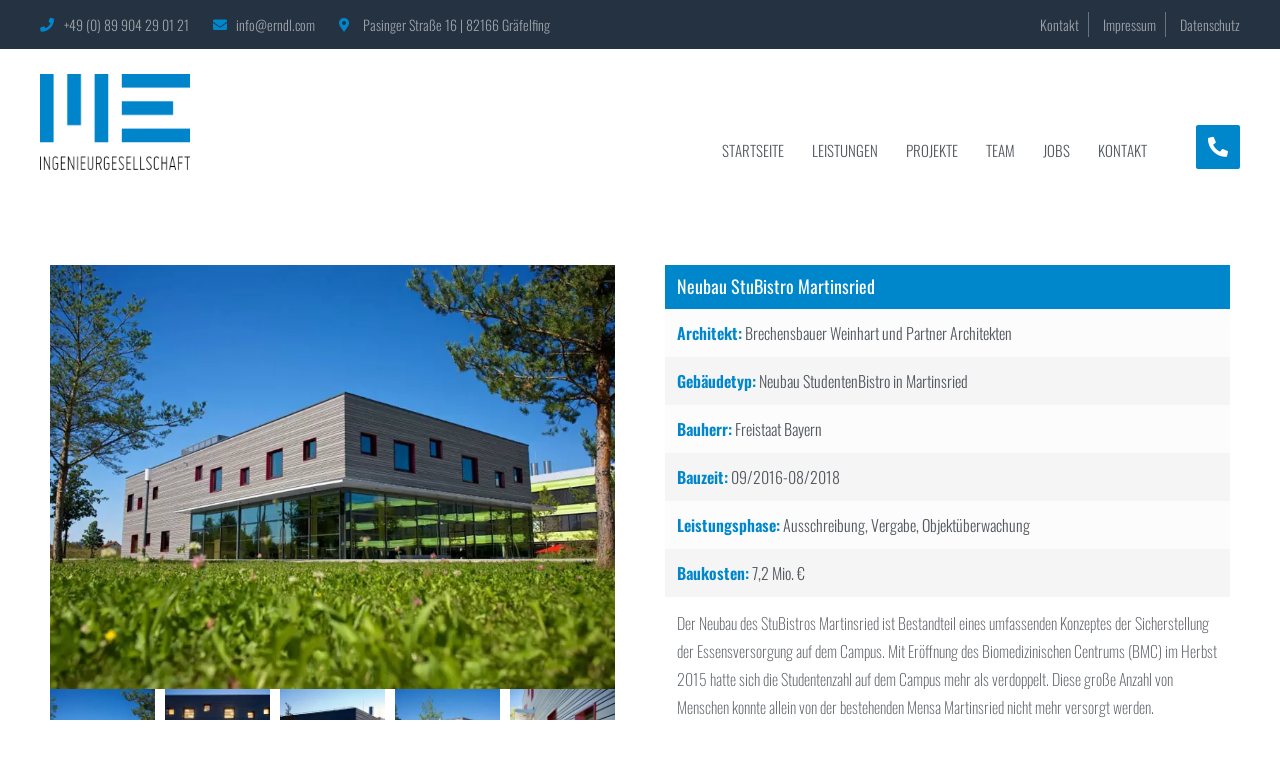

--- FILE ---
content_type: text/html; charset=UTF-8
request_url: https://www.erndl.com/stubistro-martinsried/
body_size: 15099
content:
<!DOCTYPE html>
<html class="html" lang="de">
<head>
	<meta charset="UTF-8">
	<link rel="profile" href="https://gmpg.org/xfn/11">

	<meta name='robots' content='index, follow, max-image-preview:large, max-snippet:-1, max-video-preview:-1' />
	<style>img:is([sizes="auto" i], [sizes^="auto," i]) { contain-intrinsic-size: 3000px 1500px }</style>
	<meta name="viewport" content="width=device-width, initial-scale=1">
	<!-- This site is optimized with the Yoast SEO plugin v24.3 - https://yoast.com/wordpress/plugins/seo/ -->
	<title>Neubau StuBistro Martinsried - Ingenieurgesellschaft Martin Erndl mbH</title>
	<link rel="canonical" href="https://www.erndl.com/stubistro-martinsried/" />
	<meta property="og:locale" content="de_DE" />
	<meta property="og:type" content="article" />
	<meta property="og:title" content="Neubau StuBistro Martinsried - Ingenieurgesellschaft Martin Erndl mbH" />
	<meta property="og:description" content="weitere Projekte ansehen Architekt: Brechensbauer Weinhart und Partner Architekten Gebäudetyp: Neubau StudentenBistro in Martinsried Bauherr: Freistaat Bayern Bauzeit: 09/2016-08/2018 Leistungsphase: Ausschreibung, Vergabe, Objektüberwachung Baukosten: 7,2 Mio. € Der Neubau des StuBistros Martinsried ist Bestandteil eines umfassenden Konzeptes der Sicherstellung der Essensversorgung auf dem Campus. Mit Eröffnung des Biomedizinischen Centrums (BMC) im Herbst 2015 hatte sich [&hellip;]" />
	<meta property="og:url" content="https://www.erndl.com/stubistro-martinsried/" />
	<meta property="og:site_name" content="Ingenieurgesellschaft Martin Erndl mbH" />
	<meta property="article:published_time" content="2023-09-07T13:52:01+00:00" />
	<meta property="article:modified_time" content="2023-12-19T15:42:30+00:00" />
	<meta property="og:image" content="https://www.erndl.com/wp-content/uploads/2023/12/IG_Erndl_Projekte_Neubau_StuBistro_Martinsried_01.jpg" />
	<meta property="og:image:width" content="800" />
	<meta property="og:image:height" content="600" />
	<meta property="og:image:type" content="image/jpeg" />
	<meta name="author" content="admin_gmelch" />
	<meta name="twitter:card" content="summary_large_image" />
	<meta name="twitter:label1" content="Verfasst von" />
	<meta name="twitter:data1" content="admin_gmelch" />
	<meta name="twitter:label2" content="Geschätzte Lesezeit" />
	<meta name="twitter:data2" content="1 Minute" />
	<script type="application/ld+json" class="yoast-schema-graph">{"@context":"https://schema.org","@graph":[{"@type":"Article","@id":"https://www.erndl.com/stubistro-martinsried/#article","isPartOf":{"@id":"https://www.erndl.com/stubistro-martinsried/"},"author":{"name":"admin_gmelch","@id":"https://www.erndl.com/#/schema/person/3a32867393d4e585fd80e9cfad2a810f"},"headline":"Neubau StuBistro Martinsried","datePublished":"2023-09-07T13:52:01+00:00","dateModified":"2023-12-19T15:42:30+00:00","mainEntityOfPage":{"@id":"https://www.erndl.com/stubistro-martinsried/"},"wordCount":115,"publisher":{"@id":"https://www.erndl.com/#organization"},"image":{"@id":"https://www.erndl.com/stubistro-martinsried/#primaryimage"},"thumbnailUrl":"https://www.erndl.com/wp-content/uploads/2023/12/IG_Erndl_Projekte_Neubau_StuBistro_Martinsried_01.jpg","inLanguage":"de"},{"@type":"WebPage","@id":"https://www.erndl.com/stubistro-martinsried/","url":"https://www.erndl.com/stubistro-martinsried/","name":"Neubau StuBistro Martinsried - Ingenieurgesellschaft Martin Erndl mbH","isPartOf":{"@id":"https://www.erndl.com/#website"},"primaryImageOfPage":{"@id":"https://www.erndl.com/stubistro-martinsried/#primaryimage"},"image":{"@id":"https://www.erndl.com/stubistro-martinsried/#primaryimage"},"thumbnailUrl":"https://www.erndl.com/wp-content/uploads/2023/12/IG_Erndl_Projekte_Neubau_StuBistro_Martinsried_01.jpg","datePublished":"2023-09-07T13:52:01+00:00","dateModified":"2023-12-19T15:42:30+00:00","breadcrumb":{"@id":"https://www.erndl.com/stubistro-martinsried/#breadcrumb"},"inLanguage":"de","potentialAction":[{"@type":"ReadAction","target":["https://www.erndl.com/stubistro-martinsried/"]}]},{"@type":"ImageObject","inLanguage":"de","@id":"https://www.erndl.com/stubistro-martinsried/#primaryimage","url":"https://www.erndl.com/wp-content/uploads/2023/12/IG_Erndl_Projekte_Neubau_StuBistro_Martinsried_01.jpg","contentUrl":"https://www.erndl.com/wp-content/uploads/2023/12/IG_Erndl_Projekte_Neubau_StuBistro_Martinsried_01.jpg","width":800,"height":600},{"@type":"BreadcrumbList","@id":"https://www.erndl.com/stubistro-martinsried/#breadcrumb","itemListElement":[{"@type":"ListItem","position":1,"name":"Startseite","item":"https://www.erndl.com/"},{"@type":"ListItem","position":2,"name":"Neubau StuBistro Martinsried"}]},{"@type":"WebSite","@id":"https://www.erndl.com/#website","url":"https://www.erndl.com/","name":"Ingenieurgesellschaft Martin Erndl mbH","description":"Bauleitung, Planung, Kontrolle. Wir begleiten Sie in allen Bauphasen.","publisher":{"@id":"https://www.erndl.com/#organization"},"potentialAction":[{"@type":"SearchAction","target":{"@type":"EntryPoint","urlTemplate":"https://www.erndl.com/?s={search_term_string}"},"query-input":{"@type":"PropertyValueSpecification","valueRequired":true,"valueName":"search_term_string"}}],"inLanguage":"de"},{"@type":"Organization","@id":"https://www.erndl.com/#organization","name":"Ingenieurgesellschaft Martin Erndl mbH","url":"https://www.erndl.com/","logo":{"@type":"ImageObject","inLanguage":"de","@id":"https://www.erndl.com/#/schema/logo/image/","url":"https://www.erndl.com/wp-content/uploads/2023/10/cropped-martin_erndl_mbH_logo.png","contentUrl":"https://www.erndl.com/wp-content/uploads/2023/10/cropped-martin_erndl_mbH_logo.png","width":2361,"height":1512,"caption":"Ingenieurgesellschaft Martin Erndl mbH"},"image":{"@id":"https://www.erndl.com/#/schema/logo/image/"}},{"@type":"Person","@id":"https://www.erndl.com/#/schema/person/3a32867393d4e585fd80e9cfad2a810f","name":"admin_gmelch","image":{"@type":"ImageObject","inLanguage":"de","@id":"https://www.erndl.com/#/schema/person/image/","url":"https://secure.gravatar.com/avatar/a7a03965b6091be83632fc0dd123ffe1?s=96&d=mm&r=g","contentUrl":"https://secure.gravatar.com/avatar/a7a03965b6091be83632fc0dd123ffe1?s=96&d=mm&r=g","caption":"admin_gmelch"},"sameAs":["https://www.erndl.net"],"url":"https://www.erndl.com/author/admin_gmelch/"}]}</script>
	<!-- / Yoast SEO plugin. -->


<link rel='dns-prefetch' href='//www.erndl.com' />
<link rel="alternate" type="application/rss+xml" title="Ingenieurgesellschaft Martin Erndl mbH &raquo; Feed" href="https://www.erndl.com/feed/" />
<link rel="alternate" type="application/rss+xml" title="Ingenieurgesellschaft Martin Erndl mbH &raquo; Kommentar-Feed" href="https://www.erndl.com/comments/feed/" />
<style id='classic-theme-styles-inline-css'>
/*! This file is auto-generated */
.wp-block-button__link{color:#fff;background-color:#32373c;border-radius:9999px;box-shadow:none;text-decoration:none;padding:calc(.667em + 2px) calc(1.333em + 2px);font-size:1.125em}.wp-block-file__button{background:#32373c;color:#fff;text-decoration:none}
</style>
<style id='global-styles-inline-css'>
:root{--wp--preset--aspect-ratio--square: 1;--wp--preset--aspect-ratio--4-3: 4/3;--wp--preset--aspect-ratio--3-4: 3/4;--wp--preset--aspect-ratio--3-2: 3/2;--wp--preset--aspect-ratio--2-3: 2/3;--wp--preset--aspect-ratio--16-9: 16/9;--wp--preset--aspect-ratio--9-16: 9/16;--wp--preset--color--black: #000000;--wp--preset--color--cyan-bluish-gray: #abb8c3;--wp--preset--color--white: #ffffff;--wp--preset--color--pale-pink: #f78da7;--wp--preset--color--vivid-red: #cf2e2e;--wp--preset--color--luminous-vivid-orange: #ff6900;--wp--preset--color--luminous-vivid-amber: #fcb900;--wp--preset--color--light-green-cyan: #7bdcb5;--wp--preset--color--vivid-green-cyan: #00d084;--wp--preset--color--pale-cyan-blue: #8ed1fc;--wp--preset--color--vivid-cyan-blue: #0693e3;--wp--preset--color--vivid-purple: #9b51e0;--wp--preset--gradient--vivid-cyan-blue-to-vivid-purple: linear-gradient(135deg,rgba(6,147,227,1) 0%,rgb(155,81,224) 100%);--wp--preset--gradient--light-green-cyan-to-vivid-green-cyan: linear-gradient(135deg,rgb(122,220,180) 0%,rgb(0,208,130) 100%);--wp--preset--gradient--luminous-vivid-amber-to-luminous-vivid-orange: linear-gradient(135deg,rgba(252,185,0,1) 0%,rgba(255,105,0,1) 100%);--wp--preset--gradient--luminous-vivid-orange-to-vivid-red: linear-gradient(135deg,rgba(255,105,0,1) 0%,rgb(207,46,46) 100%);--wp--preset--gradient--very-light-gray-to-cyan-bluish-gray: linear-gradient(135deg,rgb(238,238,238) 0%,rgb(169,184,195) 100%);--wp--preset--gradient--cool-to-warm-spectrum: linear-gradient(135deg,rgb(74,234,220) 0%,rgb(151,120,209) 20%,rgb(207,42,186) 40%,rgb(238,44,130) 60%,rgb(251,105,98) 80%,rgb(254,248,76) 100%);--wp--preset--gradient--blush-light-purple: linear-gradient(135deg,rgb(255,206,236) 0%,rgb(152,150,240) 100%);--wp--preset--gradient--blush-bordeaux: linear-gradient(135deg,rgb(254,205,165) 0%,rgb(254,45,45) 50%,rgb(107,0,62) 100%);--wp--preset--gradient--luminous-dusk: linear-gradient(135deg,rgb(255,203,112) 0%,rgb(199,81,192) 50%,rgb(65,88,208) 100%);--wp--preset--gradient--pale-ocean: linear-gradient(135deg,rgb(255,245,203) 0%,rgb(182,227,212) 50%,rgb(51,167,181) 100%);--wp--preset--gradient--electric-grass: linear-gradient(135deg,rgb(202,248,128) 0%,rgb(113,206,126) 100%);--wp--preset--gradient--midnight: linear-gradient(135deg,rgb(2,3,129) 0%,rgb(40,116,252) 100%);--wp--preset--font-size--small: 13px;--wp--preset--font-size--medium: 20px;--wp--preset--font-size--large: 36px;--wp--preset--font-size--x-large: 42px;--wp--preset--spacing--20: 0.44rem;--wp--preset--spacing--30: 0.67rem;--wp--preset--spacing--40: 1rem;--wp--preset--spacing--50: 1.5rem;--wp--preset--spacing--60: 2.25rem;--wp--preset--spacing--70: 3.38rem;--wp--preset--spacing--80: 5.06rem;--wp--preset--shadow--natural: 6px 6px 9px rgba(0, 0, 0, 0.2);--wp--preset--shadow--deep: 12px 12px 50px rgba(0, 0, 0, 0.4);--wp--preset--shadow--sharp: 6px 6px 0px rgba(0, 0, 0, 0.2);--wp--preset--shadow--outlined: 6px 6px 0px -3px rgba(255, 255, 255, 1), 6px 6px rgba(0, 0, 0, 1);--wp--preset--shadow--crisp: 6px 6px 0px rgba(0, 0, 0, 1);}:where(.is-layout-flex){gap: 0.5em;}:where(.is-layout-grid){gap: 0.5em;}body .is-layout-flex{display: flex;}.is-layout-flex{flex-wrap: wrap;align-items: center;}.is-layout-flex > :is(*, div){margin: 0;}body .is-layout-grid{display: grid;}.is-layout-grid > :is(*, div){margin: 0;}:where(.wp-block-columns.is-layout-flex){gap: 2em;}:where(.wp-block-columns.is-layout-grid){gap: 2em;}:where(.wp-block-post-template.is-layout-flex){gap: 1.25em;}:where(.wp-block-post-template.is-layout-grid){gap: 1.25em;}.has-black-color{color: var(--wp--preset--color--black) !important;}.has-cyan-bluish-gray-color{color: var(--wp--preset--color--cyan-bluish-gray) !important;}.has-white-color{color: var(--wp--preset--color--white) !important;}.has-pale-pink-color{color: var(--wp--preset--color--pale-pink) !important;}.has-vivid-red-color{color: var(--wp--preset--color--vivid-red) !important;}.has-luminous-vivid-orange-color{color: var(--wp--preset--color--luminous-vivid-orange) !important;}.has-luminous-vivid-amber-color{color: var(--wp--preset--color--luminous-vivid-amber) !important;}.has-light-green-cyan-color{color: var(--wp--preset--color--light-green-cyan) !important;}.has-vivid-green-cyan-color{color: var(--wp--preset--color--vivid-green-cyan) !important;}.has-pale-cyan-blue-color{color: var(--wp--preset--color--pale-cyan-blue) !important;}.has-vivid-cyan-blue-color{color: var(--wp--preset--color--vivid-cyan-blue) !important;}.has-vivid-purple-color{color: var(--wp--preset--color--vivid-purple) !important;}.has-black-background-color{background-color: var(--wp--preset--color--black) !important;}.has-cyan-bluish-gray-background-color{background-color: var(--wp--preset--color--cyan-bluish-gray) !important;}.has-white-background-color{background-color: var(--wp--preset--color--white) !important;}.has-pale-pink-background-color{background-color: var(--wp--preset--color--pale-pink) !important;}.has-vivid-red-background-color{background-color: var(--wp--preset--color--vivid-red) !important;}.has-luminous-vivid-orange-background-color{background-color: var(--wp--preset--color--luminous-vivid-orange) !important;}.has-luminous-vivid-amber-background-color{background-color: var(--wp--preset--color--luminous-vivid-amber) !important;}.has-light-green-cyan-background-color{background-color: var(--wp--preset--color--light-green-cyan) !important;}.has-vivid-green-cyan-background-color{background-color: var(--wp--preset--color--vivid-green-cyan) !important;}.has-pale-cyan-blue-background-color{background-color: var(--wp--preset--color--pale-cyan-blue) !important;}.has-vivid-cyan-blue-background-color{background-color: var(--wp--preset--color--vivid-cyan-blue) !important;}.has-vivid-purple-background-color{background-color: var(--wp--preset--color--vivid-purple) !important;}.has-black-border-color{border-color: var(--wp--preset--color--black) !important;}.has-cyan-bluish-gray-border-color{border-color: var(--wp--preset--color--cyan-bluish-gray) !important;}.has-white-border-color{border-color: var(--wp--preset--color--white) !important;}.has-pale-pink-border-color{border-color: var(--wp--preset--color--pale-pink) !important;}.has-vivid-red-border-color{border-color: var(--wp--preset--color--vivid-red) !important;}.has-luminous-vivid-orange-border-color{border-color: var(--wp--preset--color--luminous-vivid-orange) !important;}.has-luminous-vivid-amber-border-color{border-color: var(--wp--preset--color--luminous-vivid-amber) !important;}.has-light-green-cyan-border-color{border-color: var(--wp--preset--color--light-green-cyan) !important;}.has-vivid-green-cyan-border-color{border-color: var(--wp--preset--color--vivid-green-cyan) !important;}.has-pale-cyan-blue-border-color{border-color: var(--wp--preset--color--pale-cyan-blue) !important;}.has-vivid-cyan-blue-border-color{border-color: var(--wp--preset--color--vivid-cyan-blue) !important;}.has-vivid-purple-border-color{border-color: var(--wp--preset--color--vivid-purple) !important;}.has-vivid-cyan-blue-to-vivid-purple-gradient-background{background: var(--wp--preset--gradient--vivid-cyan-blue-to-vivid-purple) !important;}.has-light-green-cyan-to-vivid-green-cyan-gradient-background{background: var(--wp--preset--gradient--light-green-cyan-to-vivid-green-cyan) !important;}.has-luminous-vivid-amber-to-luminous-vivid-orange-gradient-background{background: var(--wp--preset--gradient--luminous-vivid-amber-to-luminous-vivid-orange) !important;}.has-luminous-vivid-orange-to-vivid-red-gradient-background{background: var(--wp--preset--gradient--luminous-vivid-orange-to-vivid-red) !important;}.has-very-light-gray-to-cyan-bluish-gray-gradient-background{background: var(--wp--preset--gradient--very-light-gray-to-cyan-bluish-gray) !important;}.has-cool-to-warm-spectrum-gradient-background{background: var(--wp--preset--gradient--cool-to-warm-spectrum) !important;}.has-blush-light-purple-gradient-background{background: var(--wp--preset--gradient--blush-light-purple) !important;}.has-blush-bordeaux-gradient-background{background: var(--wp--preset--gradient--blush-bordeaux) !important;}.has-luminous-dusk-gradient-background{background: var(--wp--preset--gradient--luminous-dusk) !important;}.has-pale-ocean-gradient-background{background: var(--wp--preset--gradient--pale-ocean) !important;}.has-electric-grass-gradient-background{background: var(--wp--preset--gradient--electric-grass) !important;}.has-midnight-gradient-background{background: var(--wp--preset--gradient--midnight) !important;}.has-small-font-size{font-size: var(--wp--preset--font-size--small) !important;}.has-medium-font-size{font-size: var(--wp--preset--font-size--medium) !important;}.has-large-font-size{font-size: var(--wp--preset--font-size--large) !important;}.has-x-large-font-size{font-size: var(--wp--preset--font-size--x-large) !important;}
:where(.wp-block-post-template.is-layout-flex){gap: 1.25em;}:where(.wp-block-post-template.is-layout-grid){gap: 1.25em;}
:where(.wp-block-columns.is-layout-flex){gap: 2em;}:where(.wp-block-columns.is-layout-grid){gap: 2em;}
:root :where(.wp-block-pullquote){font-size: 1.5em;line-height: 1.6;}
</style>
<link rel='stylesheet' id='wpa-css-css' href='https://www.erndl.com/wp-content/plugins/honeypot/includes/css/wpa.css?ver=2.2.06' media='all' />
<link rel='stylesheet' id='cmplz-general-css' href='https://www.erndl.com/wp-content/plugins/complianz-gdpr/assets/css/cookieblocker.min.css?ver=1737729606' media='all' />
<link rel='stylesheet' id='oceanwp-style-css' href='https://www.erndl.com/wp-content/themes/oceanwp/assets/css/style.min.css?ver=1.0' media='all' />
<link rel='stylesheet' id='child-style-css' href='https://www.erndl.com/wp-content/themes/oceanwp-child-theme-master/style.css?ver=6.7.4' media='all' />
<link rel='stylesheet' id='simple-line-icons-css' href='https://www.erndl.com/wp-content/themes/oceanwp/assets/css/third/simple-line-icons.min.css?ver=2.4.0' media='all' />
<link rel='stylesheet' id='elementor-frontend-css' href='https://www.erndl.com/wp-content/plugins/elementor/assets/css/frontend.min.css?ver=3.27.2' media='all' />
<link rel='stylesheet' id='widget-icon-list-css' href='https://www.erndl.com/wp-content/plugins/elementor/assets/css/widget-icon-list.min.css?ver=3.27.2' media='all' />
<link rel='stylesheet' id='widget-image-css' href='https://www.erndl.com/wp-content/plugins/elementor/assets/css/widget-image.min.css?ver=3.27.2' media='all' />
<link rel='stylesheet' id='e-sticky-css' href='https://www.erndl.com/wp-content/plugins/elementor-pro/assets/css/modules/sticky.min.css?ver=3.27.0' media='all' />
<link rel='stylesheet' id='widget-nav-menu-css' href='https://www.erndl.com/wp-content/plugins/elementor-pro/assets/css/widget-nav-menu.min.css?ver=3.27.0' media='all' />
<link rel='stylesheet' id='e-animation-pulse-grow-css' href='https://www.erndl.com/wp-content/plugins/elementor/assets/lib/animations/styles/e-animation-pulse-grow.min.css?ver=3.27.2' media='all' />
<link rel='stylesheet' id='widget-heading-css' href='https://www.erndl.com/wp-content/plugins/elementor/assets/css/widget-heading.min.css?ver=3.27.2' media='all' />
<link rel='stylesheet' id='widget-posts-css' href='https://www.erndl.com/wp-content/plugins/elementor-pro/assets/css/widget-posts.min.css?ver=3.27.0' media='all' />
<link rel='stylesheet' id='eael-general-css' href='https://www.erndl.com/wp-content/plugins/essential-addons-for-elementor-lite/assets/front-end/css/view/general.min.css?ver=6.1.1' media='all' />
<link rel='stylesheet' id='eael-778-css' href='https://www.erndl.com/wp-content/uploads/essential-addons-elementor/eael-778.css?ver=1703004150' media='all' />
<link rel='stylesheet' id='elementor-icons-css' href='https://www.erndl.com/wp-content/plugins/elementor/assets/lib/eicons/css/elementor-icons.min.css?ver=5.35.0' media='all' />
<style id='elementor-icons-inline-css'>

		.elementor-add-new-section .elementor-add-templately-promo-button{
            background-color: #5d4fff;
            background-image: url(https://www.erndl.com/wp-content/plugins/essential-addons-for-elementor-lite/assets/admin/images/templately/logo-icon.svg);
            background-repeat: no-repeat;
            background-position: center center;
            position: relative;
        }
        
		.elementor-add-new-section .elementor-add-templately-promo-button > i{
            height: 12px;
        }
        
        body .elementor-add-new-section .elementor-add-section-area-button {
            margin-left: 0;
        }

		.elementor-add-new-section .elementor-add-templately-promo-button{
            background-color: #5d4fff;
            background-image: url(https://www.erndl.com/wp-content/plugins/essential-addons-for-elementor-lite/assets/admin/images/templately/logo-icon.svg);
            background-repeat: no-repeat;
            background-position: center center;
            position: relative;
        }
        
		.elementor-add-new-section .elementor-add-templately-promo-button > i{
            height: 12px;
        }
        
        body .elementor-add-new-section .elementor-add-section-area-button {
            margin-left: 0;
        }
</style>
<link rel='stylesheet' id='elementor-post-12-css' href='https://www.erndl.com/wp-content/uploads/elementor/css/post-12.css?ver=1738075167' media='all' />
<link rel='stylesheet' id='swiper-css' href='https://www.erndl.com/wp-content/plugins/elementor/assets/lib/swiper/v8/css/swiper.min.css?ver=8.4.5' media='all' />
<link rel='stylesheet' id='e-swiper-css' href='https://www.erndl.com/wp-content/plugins/elementor/assets/css/conditionals/e-swiper.min.css?ver=3.27.2' media='all' />
<link rel='stylesheet' id='widget-gallery-css' href='https://www.erndl.com/wp-content/plugins/elementor-pro/assets/css/widget-gallery.min.css?ver=3.27.0' media='all' />
<link rel='stylesheet' id='elementor-gallery-css' href='https://www.erndl.com/wp-content/plugins/elementor/assets/lib/e-gallery/css/e-gallery.min.css?ver=1.2.0' media='all' />
<link rel='stylesheet' id='e-transitions-css' href='https://www.erndl.com/wp-content/plugins/elementor-pro/assets/css/conditionals/transitions.min.css?ver=3.27.0' media='all' />
<link rel='stylesheet' id='widget-spacer-css' href='https://www.erndl.com/wp-content/plugins/elementor/assets/css/widget-spacer.min.css?ver=3.27.2' media='all' />
<link rel='stylesheet' id='e-animation-bob-css' href='https://www.erndl.com/wp-content/plugins/elementor/assets/lib/animations/styles/e-animation-bob.min.css?ver=3.27.2' media='all' />
<link rel='stylesheet' id='e-animation-slideInDown-css' href='https://www.erndl.com/wp-content/plugins/elementor/assets/lib/animations/styles/slideInDown.min.css?ver=3.27.2' media='all' />
<link rel='stylesheet' id='widget-text-editor-css' href='https://www.erndl.com/wp-content/plugins/elementor/assets/css/widget-text-editor.min.css?ver=3.27.2' media='all' />
<link rel='stylesheet' id='elementor-post-778-css' href='https://www.erndl.com/wp-content/uploads/elementor/css/post-778.css?ver=1738105157' media='all' />
<link rel='stylesheet' id='elementor-post-58-css' href='https://www.erndl.com/wp-content/uploads/elementor/css/post-58.css?ver=1738075168' media='all' />
<link rel='stylesheet' id='elementor-post-98-css' href='https://www.erndl.com/wp-content/uploads/elementor/css/post-98.css?ver=1738075168' media='all' />
<link rel='stylesheet' id='font-awesome-5-all-css' href='https://www.erndl.com/wp-content/plugins/elementor/assets/lib/font-awesome/css/all.min.css?ver=6.1.1' media='all' />
<link rel='stylesheet' id='font-awesome-4-shim-css' href='https://www.erndl.com/wp-content/plugins/elementor/assets/lib/font-awesome/css/v4-shims.min.css?ver=6.1.1' media='all' />
<link rel='stylesheet' id='oe-widgets-style-css' href='https://www.erndl.com/wp-content/plugins/ocean-extra/assets/css/widgets.css?ver=6.7.4' media='all' />
<link rel='stylesheet' id='elementor-icons-shared-0-css' href='https://www.erndl.com/wp-content/plugins/elementor/assets/lib/font-awesome/css/fontawesome.min.css?ver=5.15.3' media='all' />
<link rel='stylesheet' id='elementor-icons-fa-solid-css' href='https://www.erndl.com/wp-content/plugins/elementor/assets/lib/font-awesome/css/solid.min.css?ver=5.15.3' media='all' />
<link rel='stylesheet' id='elementor-icons-fa-regular-css' href='https://www.erndl.com/wp-content/plugins/elementor/assets/lib/font-awesome/css/regular.min.css?ver=5.15.3' media='all' />
<script src="https://www.erndl.com/wp-includes/js/jquery/jquery.min.js?ver=3.7.1" id="jquery-core-js"></script>
<script src="https://www.erndl.com/wp-includes/js/jquery/jquery-migrate.min.js?ver=3.4.1" id="jquery-migrate-js"></script>
<link rel="https://api.w.org/" href="https://www.erndl.com/wp-json/" /><link rel="alternate" title="JSON" type="application/json" href="https://www.erndl.com/wp-json/wp/v2/posts/778" /><link rel="EditURI" type="application/rsd+xml" title="RSD" href="https://www.erndl.com/xmlrpc.php?rsd" />
<meta name="generator" content="WordPress 6.7.4" />
<link rel='shortlink' href='https://www.erndl.com/?p=778' />
<link rel="alternate" title="oEmbed (JSON)" type="application/json+oembed" href="https://www.erndl.com/wp-json/oembed/1.0/embed?url=https%3A%2F%2Fwww.erndl.com%2Fstubistro-martinsried%2F" />
<link rel="alternate" title="oEmbed (XML)" type="text/xml+oembed" href="https://www.erndl.com/wp-json/oembed/1.0/embed?url=https%3A%2F%2Fwww.erndl.com%2Fstubistro-martinsried%2F&#038;format=xml" />
<meta name="generator" content="Elementor 3.27.2; features: additional_custom_breakpoints; settings: css_print_method-external, google_font-disabled, font_display-swap">
			<style>
				.e-con.e-parent:nth-of-type(n+4):not(.e-lazyloaded):not(.e-no-lazyload),
				.e-con.e-parent:nth-of-type(n+4):not(.e-lazyloaded):not(.e-no-lazyload) * {
					background-image: none !important;
				}
				@media screen and (max-height: 1024px) {
					.e-con.e-parent:nth-of-type(n+3):not(.e-lazyloaded):not(.e-no-lazyload),
					.e-con.e-parent:nth-of-type(n+3):not(.e-lazyloaded):not(.e-no-lazyload) * {
						background-image: none !important;
					}
				}
				@media screen and (max-height: 640px) {
					.e-con.e-parent:nth-of-type(n+2):not(.e-lazyloaded):not(.e-no-lazyload),
					.e-con.e-parent:nth-of-type(n+2):not(.e-lazyloaded):not(.e-no-lazyload) * {
						background-image: none !important;
					}
				}
			</style>
			<link rel="icon" href="https://www.erndl.com/wp-content/uploads/2023/10/cropped-Erndl_ingenieurgesellschaft_Favicon-32x32.png" sizes="32x32" />
<link rel="icon" href="https://www.erndl.com/wp-content/uploads/2023/10/cropped-Erndl_ingenieurgesellschaft_Favicon-192x192.png" sizes="192x192" />
<link rel="apple-touch-icon" href="https://www.erndl.com/wp-content/uploads/2023/10/cropped-Erndl_ingenieurgesellschaft_Favicon-180x180.png" />
<meta name="msapplication-TileImage" content="https://www.erndl.com/wp-content/uploads/2023/10/cropped-Erndl_ingenieurgesellschaft_Favicon-270x270.png" />
<!-- OceanWP CSS -->
<style type="text/css">
/* Colors */body .theme-button,body input[type="submit"],body button[type="submit"],body button,body .button,body div.wpforms-container-full .wpforms-form input[type=submit],body div.wpforms-container-full .wpforms-form button[type=submit],body div.wpforms-container-full .wpforms-form .wpforms-page-button,.woocommerce-cart .wp-element-button,.woocommerce-checkout .wp-element-button,.wp-block-button__link{border-color:#ffffff}body .theme-button:hover,body input[type="submit"]:hover,body button[type="submit"]:hover,body button:hover,body .button:hover,body div.wpforms-container-full .wpforms-form input[type=submit]:hover,body div.wpforms-container-full .wpforms-form input[type=submit]:active,body div.wpforms-container-full .wpforms-form button[type=submit]:hover,body div.wpforms-container-full .wpforms-form button[type=submit]:active,body div.wpforms-container-full .wpforms-form .wpforms-page-button:hover,body div.wpforms-container-full .wpforms-form .wpforms-page-button:active,.woocommerce-cart .wp-element-button:hover,.woocommerce-checkout .wp-element-button:hover,.wp-block-button__link:hover{border-color:#ffffff}/* OceanWP Style Settings CSS */@media only screen and (min-width:960px){.widget-area,.content-left-sidebar .widget-area{width:40%}}.theme-button,input[type="submit"],button[type="submit"],button,.button,body div.wpforms-container-full .wpforms-form input[type=submit],body div.wpforms-container-full .wpforms-form button[type=submit],body div.wpforms-container-full .wpforms-form .wpforms-page-button{border-style:solid}.theme-button,input[type="submit"],button[type="submit"],button,.button,body div.wpforms-container-full .wpforms-form input[type=submit],body div.wpforms-container-full .wpforms-form button[type=submit],body div.wpforms-container-full .wpforms-form .wpforms-page-button{border-width:1px}form input[type="text"],form input[type="password"],form input[type="email"],form input[type="url"],form input[type="date"],form input[type="month"],form input[type="time"],form input[type="datetime"],form input[type="datetime-local"],form input[type="week"],form input[type="number"],form input[type="search"],form input[type="tel"],form input[type="color"],form select,form textarea,.woocommerce .woocommerce-checkout .select2-container--default .select2-selection--single{border-style:solid}body div.wpforms-container-full .wpforms-form input[type=date],body div.wpforms-container-full .wpforms-form input[type=datetime],body div.wpforms-container-full .wpforms-form input[type=datetime-local],body div.wpforms-container-full .wpforms-form input[type=email],body div.wpforms-container-full .wpforms-form input[type=month],body div.wpforms-container-full .wpforms-form input[type=number],body div.wpforms-container-full .wpforms-form input[type=password],body div.wpforms-container-full .wpforms-form input[type=range],body div.wpforms-container-full .wpforms-form input[type=search],body div.wpforms-container-full .wpforms-form input[type=tel],body div.wpforms-container-full .wpforms-form input[type=text],body div.wpforms-container-full .wpforms-form input[type=time],body div.wpforms-container-full .wpforms-form input[type=url],body div.wpforms-container-full .wpforms-form input[type=week],body div.wpforms-container-full .wpforms-form select,body div.wpforms-container-full .wpforms-form textarea{border-style:solid}form input[type="text"],form input[type="password"],form input[type="email"],form input[type="url"],form input[type="date"],form input[type="month"],form input[type="time"],form input[type="datetime"],form input[type="datetime-local"],form input[type="week"],form input[type="number"],form input[type="search"],form input[type="tel"],form input[type="color"],form select,form textarea{border-radius:3px}body div.wpforms-container-full .wpforms-form input[type=date],body div.wpforms-container-full .wpforms-form input[type=datetime],body div.wpforms-container-full .wpforms-form input[type=datetime-local],body div.wpforms-container-full .wpforms-form input[type=email],body div.wpforms-container-full .wpforms-form input[type=month],body div.wpforms-container-full .wpforms-form input[type=number],body div.wpforms-container-full .wpforms-form input[type=password],body div.wpforms-container-full .wpforms-form input[type=range],body div.wpforms-container-full .wpforms-form input[type=search],body div.wpforms-container-full .wpforms-form input[type=tel],body div.wpforms-container-full .wpforms-form input[type=text],body div.wpforms-container-full .wpforms-form input[type=time],body div.wpforms-container-full .wpforms-form input[type=url],body div.wpforms-container-full .wpforms-form input[type=week],body div.wpforms-container-full .wpforms-form select,body div.wpforms-container-full .wpforms-form textarea{border-radius:3px}.page-header,.has-transparent-header .page-header{padding:45px 0 45px 0}/* Header */#site-logo #site-logo-inner,.oceanwp-social-menu .social-menu-inner,#site-header.full_screen-header .menu-bar-inner,.after-header-content .after-header-content-inner{height:80px}#site-navigation-wrap .dropdown-menu >li >a,#site-navigation-wrap .dropdown-menu >li >span.opl-logout-link,.oceanwp-mobile-menu-icon a,.mobile-menu-close,.after-header-content-inner >a{line-height:80px}#site-header.has-header-media .overlay-header-media{background-color:rgba(0,0,0,0.5)}#site-logo #site-logo-inner a img,#site-header.center-header #site-navigation-wrap .middle-site-logo a img{max-width:145px}#site-header #site-logo #site-logo-inner a img,#site-header.center-header #site-navigation-wrap .middle-site-logo a img{max-height:85px}/* Blog CSS */.ocean-single-post-header ul.meta-item li a:hover{color:#333333}/* Typography */body{font-size:14px;line-height:1.8}h1,h2,h3,h4,h5,h6,.theme-heading,.widget-title,.oceanwp-widget-recent-posts-title,.comment-reply-title,.entry-title,.sidebar-box .widget-title{line-height:1.4}h1{font-size:23px;line-height:1.4}h2{font-size:20px;line-height:1.4}h3{font-size:18px;line-height:1.4}h4{font-size:17px;line-height:1.4}h5{font-size:14px;line-height:1.4}h6{font-size:15px;line-height:1.4}.page-header .page-header-title,.page-header.background-image-page-header .page-header-title{font-size:32px;line-height:1.4}.page-header .page-subheading{font-size:15px;line-height:1.8}.site-breadcrumbs,.site-breadcrumbs a{font-size:13px;line-height:1.4}#top-bar-content,#top-bar-social-alt{font-size:12px;line-height:1.8}#site-logo a.site-logo-text{font-size:24px;line-height:1.8}.dropdown-menu ul li a.menu-link,#site-header.full_screen-header .fs-dropdown-menu ul.sub-menu li a{font-size:12px;line-height:1.2;letter-spacing:.6px}.sidr-class-dropdown-menu li a,a.sidr-class-toggle-sidr-close,#mobile-dropdown ul li a,body #mobile-fullscreen ul li a{font-size:15px;line-height:1.8}.blog-entry.post .blog-entry-header .entry-title a{font-size:24px;line-height:1.4}.ocean-single-post-header .single-post-title{font-size:34px;line-height:1.4;letter-spacing:.6px}.ocean-single-post-header ul.meta-item li,.ocean-single-post-header ul.meta-item li a{font-size:13px;line-height:1.4;letter-spacing:.6px}.ocean-single-post-header .post-author-name,.ocean-single-post-header .post-author-name a{font-size:14px;line-height:1.4;letter-spacing:.6px}.ocean-single-post-header .post-author-description{font-size:12px;line-height:1.4;letter-spacing:.6px}.single-post .entry-title{line-height:1.4;letter-spacing:.6px}.single-post ul.meta li,.single-post ul.meta li a{font-size:14px;line-height:1.4;letter-spacing:.6px}.sidebar-box .widget-title,.sidebar-box.widget_block .wp-block-heading{font-size:13px;line-height:1;letter-spacing:1px}#footer-widgets .footer-box .widget-title{font-size:13px;line-height:1;letter-spacing:1px}#footer-bottom #copyright{font-size:12px;line-height:1}#footer-bottom #footer-bottom-menu{font-size:12px;line-height:1}.woocommerce-store-notice.demo_store{line-height:2;letter-spacing:1.5px}.demo_store .woocommerce-store-notice__dismiss-link{line-height:2;letter-spacing:1.5px}.woocommerce ul.products li.product li.title h2,.woocommerce ul.products li.product li.title a{font-size:14px;line-height:1.5}.woocommerce ul.products li.product li.category,.woocommerce ul.products li.product li.category a{font-size:12px;line-height:1}.woocommerce ul.products li.product .price{font-size:18px;line-height:1}.woocommerce ul.products li.product .button,.woocommerce ul.products li.product .product-inner .added_to_cart{font-size:12px;line-height:1.5;letter-spacing:1px}.woocommerce ul.products li.owp-woo-cond-notice span,.woocommerce ul.products li.owp-woo-cond-notice a{font-size:16px;line-height:1;letter-spacing:1px;font-weight:600;text-transform:capitalize}.woocommerce div.product .product_title{font-size:24px;line-height:1.4;letter-spacing:.6px}.woocommerce div.product p.price{font-size:36px;line-height:1}.woocommerce .owp-btn-normal .summary form button.button,.woocommerce .owp-btn-big .summary form button.button,.woocommerce .owp-btn-very-big .summary form button.button{font-size:12px;line-height:1.5;letter-spacing:1px;text-transform:uppercase}.woocommerce div.owp-woo-single-cond-notice span,.woocommerce div.owp-woo-single-cond-notice a{font-size:18px;line-height:2;letter-spacing:1.5px;font-weight:600;text-transform:capitalize}.ocean-preloader--active .preloader-after-content{font-size:20px;line-height:1.8;letter-spacing:.6px}
</style></head>

<body data-cmplz=2 class="post-template post-template-elementor_header_footer single single-post postid-778 single-format-standard wp-custom-logo wp-embed-responsive oceanwp-theme dropdown-mobile no-header-border default-breakpoint has-sidebar content-right-sidebar post-in-category-allgemein page-header-disabled has-breadcrumbs elementor-default elementor-template-full-width elementor-kit-12 elementor-page elementor-page-778 elementor-page-288" itemscope="itemscope" itemtype="https://schema.org/Article">

	
	
	<div id="outer-wrap" class="site clr">

		<a class="skip-link screen-reader-text" href="#main">Zum Inhalt springen</a>

		
		<div id="wrap" class="clr">

			
			
<header id="site-header" class="clr" data-height="80" itemscope="itemscope" itemtype="https://schema.org/WPHeader" role="banner">

			<div data-elementor-type="header" data-elementor-id="58" class="elementor elementor-58 elementor-location-header" data-elementor-post-type="elementor_library">
			<div class="elementor-element elementor-element-1c1c8e6f e-con-full e-flex e-con e-parent" data-id="1c1c8e6f" data-element_type="container" id="header_pop" data-settings="{&quot;background_background&quot;:&quot;classic&quot;,&quot;sticky&quot;:&quot;top&quot;,&quot;sticky_on&quot;:[&quot;desktop&quot;,&quot;tablet&quot;],&quot;sticky_effects_offset&quot;:195,&quot;sticky_offset&quot;:0,&quot;sticky_anchor_link_offset&quot;:0}">
		<div class="elementor-element elementor-element-1cbfe5e8 e-flex e-con-boxed e-con e-child" data-id="1cbfe5e8" data-element_type="container" data-settings="{&quot;background_background&quot;:&quot;classic&quot;}">
					<div class="e-con-inner">
		<div class="elementor-element elementor-element-1865951 elementor-hidden-mobile e-con-full e-flex e-con e-child" data-id="1865951" data-element_type="container">
				<div class="elementor-element elementor-element-2cf872ba elementor-icon-list--layout-inline elementor-align-left elementor-mobile-align-center elementor-list-item-link-full_width elementor-widget elementor-widget-icon-list" data-id="2cf872ba" data-element_type="widget" data-widget_type="icon-list.default">
				<div class="elementor-widget-container">
							<ul class="elementor-icon-list-items elementor-inline-items">
							<li class="elementor-icon-list-item elementor-inline-item">
											<a href="tel:089904290121">

												<span class="elementor-icon-list-icon">
							<i aria-hidden="true" class="fas fa-phone"></i>						</span>
										<span class="elementor-icon-list-text">+49 (0) 89 904 29 01 21</span>
											</a>
									</li>
								<li class="elementor-icon-list-item elementor-inline-item">
											<a href="mailto:info@erndl.com">

												<span class="elementor-icon-list-icon">
							<i aria-hidden="true" class="fas fa-envelope"></i>						</span>
										<span class="elementor-icon-list-text">info@erndl.com</span>
											</a>
									</li>
								<li class="elementor-icon-list-item elementor-inline-item">
											<span class="elementor-icon-list-icon">
							<i aria-hidden="true" class="fas fa-map-marker-alt"></i>						</span>
										<span class="elementor-icon-list-text">Pasinger Straße 16 | 82166 Gräfelfing</span>
									</li>
						</ul>
						</div>
				</div>
				<div class="elementor-element elementor-element-6c0a0b9 elementor-icon-list--layout-inline elementor-align-right elementor-mobile-align-center elementor-list-item-link-full_width elementor-widget elementor-widget-icon-list" data-id="6c0a0b9" data-element_type="widget" data-widget_type="icon-list.default">
				<div class="elementor-widget-container">
							<ul class="elementor-icon-list-items elementor-inline-items">
							<li class="elementor-icon-list-item elementor-inline-item">
											<a href="https://www.erndl.com/kontakt/" title="Kontaktieren Sie die Ingenieurgesellschaft Martin Erndl mbH">

												<span class="elementor-icon-list-icon">
													</span>
										<span class="elementor-icon-list-text">Kontakt</span>
											</a>
									</li>
								<li class="elementor-icon-list-item elementor-inline-item">
											<a href="https://www.erndl.com/impressum/" title="Impressum der Ingenieurgesellschaft Martin Erndl mbH">

												<span class="elementor-icon-list-icon">
													</span>
										<span class="elementor-icon-list-text">Impressum</span>
											</a>
									</li>
								<li class="elementor-icon-list-item elementor-inline-item">
											<a href="https://www.erndl.com/datenschutz/" title="Datenschutz bei der Ingenieurgesellschaft Martin Erndl mbH">

												<span class="elementor-icon-list-icon">
													</span>
										<span class="elementor-icon-list-text">Datenschutz</span>
											</a>
									</li>
						</ul>
						</div>
				</div>
				</div>
					</div>
				</div>
		<div class="elementor-element elementor-element-75206be5 scrolling-header e-flex e-con-boxed e-con e-child" data-id="75206be5" data-element_type="container" id="scrolling-header" data-settings="{&quot;background_background&quot;:&quot;classic&quot;}">
					<div class="e-con-inner">
				<div class="elementor-element elementor-element-a006b74 elementor-widget__width-initial elementor-widget elementor-widget-theme-site-logo elementor-widget-image" data-id="a006b74" data-element_type="widget" data-widget_type="theme-site-logo.default">
				<div class="elementor-widget-container">
											<a href="https://www.erndl.com">
			<img width="2361" height="1512" src="https://www.erndl.com/wp-content/uploads/2023/10/cropped-martin_erndl_mbH_logo.png" class="attachment-full size-full wp-image-41" alt="" srcset="https://www.erndl.com/wp-content/uploads/2023/10/cropped-martin_erndl_mbH_logo.png 2361w, https://www.erndl.com/wp-content/uploads/2023/10/cropped-martin_erndl_mbH_logo-300x192.png 300w, https://www.erndl.com/wp-content/uploads/2023/10/cropped-martin_erndl_mbH_logo-1024x656.png 1024w, https://www.erndl.com/wp-content/uploads/2023/10/cropped-martin_erndl_mbH_logo-768x492.png 768w, https://www.erndl.com/wp-content/uploads/2023/10/cropped-martin_erndl_mbH_logo-1536x984.png 1536w, https://www.erndl.com/wp-content/uploads/2023/10/cropped-martin_erndl_mbH_logo-2048x1312.png 2048w" sizes="(max-width: 2361px) 100vw, 2361px" />				</a>
											</div>
				</div>
				<div class="elementor-element elementor-element-7433f86 elementor-nav-menu__align-end elementor-widget__width-initial elementor-widget-mobile__width-inherit elementor-nav-menu--dropdown-mobile elementor-nav-menu__text-align-aside elementor-nav-menu--toggle elementor-nav-menu--burger elementor-widget elementor-widget-nav-menu" data-id="7433f86" data-element_type="widget" data-settings="{&quot;sticky&quot;:&quot;top&quot;,&quot;sticky_on&quot;:[&quot;mobile&quot;],&quot;layout&quot;:&quot;horizontal&quot;,&quot;submenu_icon&quot;:{&quot;value&quot;:&quot;&lt;i class=\&quot;fas fa-caret-down\&quot;&gt;&lt;\/i&gt;&quot;,&quot;library&quot;:&quot;fa-solid&quot;},&quot;toggle&quot;:&quot;burger&quot;,&quot;sticky_offset&quot;:0,&quot;sticky_effects_offset&quot;:0,&quot;sticky_anchor_link_offset&quot;:0}" data-widget_type="nav-menu.default">
				<div class="elementor-widget-container">
								<nav aria-label="Menü" class="elementor-nav-menu--main elementor-nav-menu__container elementor-nav-menu--layout-horizontal e--pointer-framed e--animation-corners">
				<ul id="menu-1-7433f86" class="elementor-nav-menu"><li class="menu-item menu-item-type-post_type menu-item-object-page menu-item-home menu-item-83"><a href="https://www.erndl.com/" class="elementor-item">Startseite</a></li>
<li class="menu-item menu-item-type-post_type menu-item-object-page menu-item-430"><a href="https://www.erndl.com/leistungen/" class="elementor-item">Leistungen</a></li>
<li class="menu-item menu-item-type-post_type menu-item-object-page menu-item-432"><a href="https://www.erndl.com/projekte/" class="elementor-item">Projekte</a></li>
<li class="menu-item menu-item-type-post_type menu-item-object-page menu-item-468"><a href="https://www.erndl.com/team/" class="elementor-item">Team</a></li>
<li class="menu-item menu-item-type-post_type menu-item-object-page menu-item-471"><a href="https://www.erndl.com/jobs/" class="elementor-item">Jobs</a></li>
<li class="menu-item menu-item-type-post_type menu-item-object-page menu-item-431"><a href="https://www.erndl.com/kontakt/" class="elementor-item">Kontakt</a></li>
</ul>			</nav>
					<div class="elementor-menu-toggle" role="button" tabindex="0" aria-label="Menü Umschalter" aria-expanded="false">
			<i aria-hidden="true" role="presentation" class="elementor-menu-toggle__icon--open eicon-menu-bar"></i><i aria-hidden="true" role="presentation" class="elementor-menu-toggle__icon--close eicon-close"></i>		</div>
					<nav class="elementor-nav-menu--dropdown elementor-nav-menu__container" aria-hidden="true">
				<ul id="menu-2-7433f86" class="elementor-nav-menu"><li class="menu-item menu-item-type-post_type menu-item-object-page menu-item-home menu-item-83"><a href="https://www.erndl.com/" class="elementor-item" tabindex="-1">Startseite</a></li>
<li class="menu-item menu-item-type-post_type menu-item-object-page menu-item-430"><a href="https://www.erndl.com/leistungen/" class="elementor-item" tabindex="-1">Leistungen</a></li>
<li class="menu-item menu-item-type-post_type menu-item-object-page menu-item-432"><a href="https://www.erndl.com/projekte/" class="elementor-item" tabindex="-1">Projekte</a></li>
<li class="menu-item menu-item-type-post_type menu-item-object-page menu-item-468"><a href="https://www.erndl.com/team/" class="elementor-item" tabindex="-1">Team</a></li>
<li class="menu-item menu-item-type-post_type menu-item-object-page menu-item-471"><a href="https://www.erndl.com/jobs/" class="elementor-item" tabindex="-1">Jobs</a></li>
<li class="menu-item menu-item-type-post_type menu-item-object-page menu-item-431"><a href="https://www.erndl.com/kontakt/" class="elementor-item" tabindex="-1">Kontakt</a></li>
</ul>			</nav>
						</div>
				</div>
				<div class="elementor-element elementor-element-514ef127 elementor-align-center elementor-hidden-phone elementor-widget elementor-widget-button" data-id="514ef127" data-element_type="widget" data-widget_type="button.default">
				<div class="elementor-widget-container">
									<div class="elementor-button-wrapper">
					<a class="elementor-button elementor-button-link elementor-size-xs elementor-animation-pulse-grow" href="tel:089904290121" title="Rufen Sie uns an - Ingenieurgesellschaft Martin Erndl mbH">
						<span class="elementor-button-content-wrapper">
						<span class="elementor-button-icon">
				<i aria-hidden="true" class="fas fa-phone-alt"></i>			</span>
								</span>
					</a>
				</div>
								</div>
				</div>
					</div>
				</div>
				</div>
				</div>
		
</header><!-- #site-header -->


			
			<main id="main" class="site-main clr"  role="main">

						<div data-elementor-type="wp-post" data-elementor-id="778" class="elementor elementor-778" data-elementor-post-type="post">
				<div class="elementor-element elementor-element-dfcc1f6 e-flex e-con-boxed e-con e-parent" data-id="dfcc1f6" data-element_type="container">
					<div class="e-con-inner">
		<div class="elementor-element elementor-element-5a50451 e-con-full e-flex e-con e-child" data-id="5a50451" data-element_type="container">
				<div class="elementor-element elementor-element-8d0d945 elementor-widget elementor-widget-image" data-id="8d0d945" data-element_type="widget" data-widget_type="image.default">
				<div class="elementor-widget-container">
															<img fetchpriority="high" decoding="async" width="800" height="600" src="https://www.erndl.com/wp-content/uploads/2023/12/IG_Erndl_Projekte_Neubau_StuBistro_Martinsried_01.jpg.webp" class="attachment-large size-large wp-image-781" alt="" srcset="https://www.erndl.com/wp-content/uploads/2023/12/IG_Erndl_Projekte_Neubau_StuBistro_Martinsried_01.jpg.webp 800w, https://www.erndl.com/wp-content/uploads/2023/12/IG_Erndl_Projekte_Neubau_StuBistro_Martinsried_01-300x225.jpg.webp 300w, https://www.erndl.com/wp-content/uploads/2023/12/IG_Erndl_Projekte_Neubau_StuBistro_Martinsried_01-768x576.jpg.webp 768w" sizes="(max-width: 800px) 100vw, 800px" />															</div>
				</div>
				<div class="elementor-element elementor-element-ab0b48f elementor-widget elementor-widget-gallery" data-id="ab0b48f" data-element_type="widget" data-settings="{&quot;columns&quot;:5,&quot;aspect_ratio&quot;:&quot;1:1&quot;,&quot;lazyload&quot;:&quot;yes&quot;,&quot;gallery_layout&quot;:&quot;grid&quot;,&quot;columns_tablet&quot;:2,&quot;columns_mobile&quot;:1,&quot;gap&quot;:{&quot;unit&quot;:&quot;px&quot;,&quot;size&quot;:10,&quot;sizes&quot;:[]},&quot;gap_tablet&quot;:{&quot;unit&quot;:&quot;px&quot;,&quot;size&quot;:10,&quot;sizes&quot;:[]},&quot;gap_mobile&quot;:{&quot;unit&quot;:&quot;px&quot;,&quot;size&quot;:10,&quot;sizes&quot;:[]},&quot;link_to&quot;:&quot;file&quot;,&quot;overlay_background&quot;:&quot;yes&quot;,&quot;content_hover_animation&quot;:&quot;fade-in&quot;}" data-widget_type="gallery.default">
				<div class="elementor-widget-container">
							<div class="elementor-gallery__container">
							<a class="e-gallery-item elementor-gallery-item elementor-animated-content" href="https://www.erndl.com/wp-content/uploads/2023/12/IG_Erndl_Projekte_Neubau_StuBistro_Martinsried_01.jpg" data-elementor-open-lightbox="yes" data-elementor-lightbox-slideshow="ab0b48f" data-elementor-lightbox-title="IG_Erndl_Projekte_Neubau_StuBistro_Martinsried_01" data-e-action-hash="#elementor-action%3Aaction%3Dlightbox%26settings%[base64]">
					<div class="e-gallery-image elementor-gallery-item__image" data-thumbnail="https://www.erndl.com/wp-content/uploads/2023/12/IG_Erndl_Projekte_Neubau_StuBistro_Martinsried_01-300x225.jpg.webp" data-width="300" data-height="225" aria-label="" role="img" ></div>
											<div class="elementor-gallery-item__overlay"></div>
														</a>
							<a class="e-gallery-item elementor-gallery-item elementor-animated-content" href="https://www.erndl.com/wp-content/uploads/2023/12/IG_Erndl_Projekte_Neubau_StuBistro_Martinsried_02.jpg" data-elementor-open-lightbox="yes" data-elementor-lightbox-slideshow="ab0b48f" data-elementor-lightbox-title="IG_Erndl_Projekte_Neubau_StuBistro_Martinsried_02" data-e-action-hash="#elementor-action%3Aaction%3Dlightbox%26settings%[base64]">
					<div class="e-gallery-image elementor-gallery-item__image" data-thumbnail="https://www.erndl.com/wp-content/uploads/2023/12/IG_Erndl_Projekte_Neubau_StuBistro_Martinsried_02-300x225.jpg.webp" data-width="300" data-height="225" aria-label="" role="img" ></div>
											<div class="elementor-gallery-item__overlay"></div>
														</a>
							<a class="e-gallery-item elementor-gallery-item elementor-animated-content" href="https://www.erndl.com/wp-content/uploads/2023/12/IG_Erndl_Projekte_Neubau_StuBistro_Martinsried_03.jpg" data-elementor-open-lightbox="yes" data-elementor-lightbox-slideshow="ab0b48f" data-elementor-lightbox-title="IG_Erndl_Projekte_Neubau_StuBistro_Martinsried_03" data-e-action-hash="#elementor-action%3Aaction%3Dlightbox%26settings%[base64]">
					<div class="e-gallery-image elementor-gallery-item__image" data-thumbnail="https://www.erndl.com/wp-content/uploads/2023/12/IG_Erndl_Projekte_Neubau_StuBistro_Martinsried_03-300x225.jpg.webp" data-width="300" data-height="225" aria-label="" role="img" ></div>
											<div class="elementor-gallery-item__overlay"></div>
														</a>
							<a class="e-gallery-item elementor-gallery-item elementor-animated-content" href="https://www.erndl.com/wp-content/uploads/2023/12/IG_Erndl_Projekte_Neubau_StuBistro_Martinsried_04.jpg" data-elementor-open-lightbox="yes" data-elementor-lightbox-slideshow="ab0b48f" data-elementor-lightbox-title="IG_Erndl_Projekte_Neubau_StuBistro_Martinsried_04" data-e-action-hash="#elementor-action%3Aaction%3Dlightbox%26settings%[base64]">
					<div class="e-gallery-image elementor-gallery-item__image" data-thumbnail="https://www.erndl.com/wp-content/uploads/2023/12/IG_Erndl_Projekte_Neubau_StuBistro_Martinsried_04-300x225.jpg.webp" data-width="300" data-height="225" aria-label="" role="img" ></div>
											<div class="elementor-gallery-item__overlay"></div>
														</a>
							<a class="e-gallery-item elementor-gallery-item elementor-animated-content" href="https://www.erndl.com/wp-content/uploads/2023/12/IG_Erndl_Projekte_Neubau_StuBistro_Martinsried_05.jpg" data-elementor-open-lightbox="yes" data-elementor-lightbox-slideshow="ab0b48f" data-elementor-lightbox-title="IG_Erndl_Projekte_Neubau_StuBistro_Martinsried_05" data-e-action-hash="#elementor-action%3Aaction%3Dlightbox%26settings%[base64]">
					<div class="e-gallery-image elementor-gallery-item__image" data-thumbnail="https://www.erndl.com/wp-content/uploads/2023/12/IG_Erndl_Projekte_Neubau_StuBistro_Martinsried_05-300x225.jpg.webp" data-width="300" data-height="225" aria-label="" role="img" ></div>
											<div class="elementor-gallery-item__overlay"></div>
														</a>
							<a class="e-gallery-item elementor-gallery-item elementor-animated-content" href="https://www.erndl.com/wp-content/uploads/2023/12/IG_Erndl_Projekte_Neubau_StuBistro_Martinsried_06.jpg" data-elementor-open-lightbox="yes" data-elementor-lightbox-slideshow="ab0b48f" data-elementor-lightbox-title="IG_Erndl_Projekte_Neubau_StuBistro_Martinsried_06" data-e-action-hash="#elementor-action%3Aaction%3Dlightbox%26settings%[base64]">
					<div class="e-gallery-image elementor-gallery-item__image" data-thumbnail="https://www.erndl.com/wp-content/uploads/2023/12/IG_Erndl_Projekte_Neubau_StuBistro_Martinsried_06-300x225.jpg.webp" data-width="300" data-height="225" aria-label="" role="img" ></div>
											<div class="elementor-gallery-item__overlay"></div>
														</a>
							<a class="e-gallery-item elementor-gallery-item elementor-animated-content" href="https://www.erndl.com/wp-content/uploads/2023/12/IG_Erndl_Projekte_Neubau_StuBistro_Martinsried_07.jpg" data-elementor-open-lightbox="yes" data-elementor-lightbox-slideshow="ab0b48f" data-elementor-lightbox-title="IG_Erndl_Projekte_Neubau_StuBistro_Martinsried_07" data-e-action-hash="#elementor-action%3Aaction%3Dlightbox%26settings%[base64]">
					<div class="e-gallery-image elementor-gallery-item__image" data-thumbnail="https://www.erndl.com/wp-content/uploads/2023/12/IG_Erndl_Projekte_Neubau_StuBistro_Martinsried_07-300x225.jpg.webp" data-width="300" data-height="225" aria-label="" role="img" ></div>
											<div class="elementor-gallery-item__overlay"></div>
														</a>
							<a class="e-gallery-item elementor-gallery-item elementor-animated-content" href="https://www.erndl.com/wp-content/uploads/2023/12/IG_Erndl_Projekte_Neubau_StuBistro_Martinsried_08.jpg" data-elementor-open-lightbox="yes" data-elementor-lightbox-slideshow="ab0b48f" data-elementor-lightbox-title="IG_Erndl_Projekte_Neubau_StuBistro_Martinsried_08" data-e-action-hash="#elementor-action%3Aaction%3Dlightbox%26settings%[base64]">
					<div class="e-gallery-image elementor-gallery-item__image" data-thumbnail="https://www.erndl.com/wp-content/uploads/2023/12/IG_Erndl_Projekte_Neubau_StuBistro_Martinsried_08-300x225.jpg.webp" data-width="300" data-height="225" aria-label="" role="img" ></div>
											<div class="elementor-gallery-item__overlay"></div>
														</a>
							<a class="e-gallery-item elementor-gallery-item elementor-animated-content" href="https://www.erndl.com/wp-content/uploads/2023/12/IG_Erndl_Projekte_Neubau_StuBistro_Martinsried_10.jpg" data-elementor-open-lightbox="yes" data-elementor-lightbox-slideshow="ab0b48f" data-elementor-lightbox-title="IG_Erndl_Projekte_Neubau_StuBistro_Martinsried_10" data-e-action-hash="#elementor-action%3Aaction%3Dlightbox%26settings%[base64]">
					<div class="e-gallery-image elementor-gallery-item__image" data-thumbnail="https://www.erndl.com/wp-content/uploads/2023/12/IG_Erndl_Projekte_Neubau_StuBistro_Martinsried_10-300x225.jpg.webp" data-width="300" data-height="225" aria-label="" role="img" ></div>
											<div class="elementor-gallery-item__overlay"></div>
														</a>
							<a class="e-gallery-item elementor-gallery-item elementor-animated-content" href="https://www.erndl.com/wp-content/uploads/2023/12/IG_Erndl_Projekte_Neubau_StuBistro_Martinsried_09.jpg" data-elementor-open-lightbox="yes" data-elementor-lightbox-slideshow="ab0b48f" data-elementor-lightbox-title="IG_Erndl_Projekte_Neubau_StuBistro_Martinsried_09" data-e-action-hash="#elementor-action%3Aaction%3Dlightbox%26settings%[base64]">
					<div class="e-gallery-image elementor-gallery-item__image" data-thumbnail="https://www.erndl.com/wp-content/uploads/2023/12/IG_Erndl_Projekte_Neubau_StuBistro_Martinsried_09-300x225.jpg.webp" data-width="300" data-height="225" aria-label="" role="img" ></div>
											<div class="elementor-gallery-item__overlay"></div>
														</a>
							<a class="e-gallery-item elementor-gallery-item elementor-animated-content" href="https://www.erndl.com/wp-content/uploads/2023/12/IG_Erndl_Projekte_Neubau_StuBistro_Martinsried_11.jpg" data-elementor-open-lightbox="yes" data-elementor-lightbox-slideshow="ab0b48f" data-elementor-lightbox-title="IG_Erndl_Projekte_Neubau_StuBistro_Martinsried_11" data-e-action-hash="#elementor-action%3Aaction%3Dlightbox%26settings%[base64]">
					<div class="e-gallery-image elementor-gallery-item__image" data-thumbnail="https://www.erndl.com/wp-content/uploads/2023/12/IG_Erndl_Projekte_Neubau_StuBistro_Martinsried_11-300x225.jpg.webp" data-width="300" data-height="225" aria-label="" role="img" ></div>
											<div class="elementor-gallery-item__overlay"></div>
														</a>
					</div>
					</div>
				</div>
				<div class="elementor-element elementor-element-01c53a1 elementor-widget elementor-widget-spacer" data-id="01c53a1" data-element_type="widget" data-widget_type="spacer.default">
				<div class="elementor-widget-container">
							<div class="elementor-spacer">
			<div class="elementor-spacer-inner"></div>
		</div>
						</div>
				</div>
				<div class="elementor-element elementor-element-4088d5b elementor-invisible elementor-widget elementor-widget-button" data-id="4088d5b" data-element_type="widget" data-settings="{&quot;_animation&quot;:&quot;slideInDown&quot;}" title="Projekte der Ingenieurgesellschaft Martin Erndl mbH" data-widget_type="button.default">
				<div class="elementor-widget-container">
									<div class="elementor-button-wrapper">
					<a class="elementor-button elementor-button-link elementor-size-xs elementor-animation-bob" href="https://www.erndl.com/projekte/">
						<span class="elementor-button-content-wrapper">
									<span class="elementor-button-text">weitere Projekte ansehen</span>
					</span>
					</a>
				</div>
								</div>
				</div>
				</div>
		<div class="elementor-element elementor-element-d573d92 e-con-full e-flex e-con e-child" data-id="d573d92" data-element_type="container">
				<div class="elementor-element elementor-element-d64c5f5 eael-table-align-left eael-dt-th-align-left elementor-widget elementor-widget-eael-data-table" data-id="d64c5f5" data-element_type="widget" data-widget_type="eael-data-table.default">
				<div class="elementor-widget-container">
					<style>
			@media (max-width: 767px) {
			   #eael-data-table-wrapper-d64c5f5.custom-responsive-option-enable .eael-data-table thead {
                    display: none;
               }
               #eael-data-table-wrapper-d64c5f5.custom-responsive-option-enable .eael-data-table tbody tr td {
                    float: none;
                    clear: left;
                    width: 100%;
                    text-align: left;
                    display: flex;
                    align-items: center;
                }
			}
			</style>		<div class="eael-data-table-wrap custom-responsive-option-enable" data-table_id="d64c5f5" id="eael-data-table-wrapper-d64c5f5" data-custom_responsive="true">
			<table class="tablesorter eael-data-table left" id="eael-data-table-d64c5f5">
			    <thead>
			        <tr class="table-header">
									            <th class="" id="" colspan="">
														<span class="data-table-header-text">Neubau StuBistro Martinsried</span></th>
			        				        </tr>
			    </thead>
			  	<tbody>
											<tr>
																   											<td colspan="" rowspan="" class="" id="">
												<div class="td-content-wrapper"><div class="td-content">
													<span style="color:#0086CB"> <strong>Architekt:</strong> </span> Brechensbauer Weinhart und Partner Architekten												</div></div>
											</td>
																										</tr>
			        						<tr>
																   											<td colspan="" rowspan="" class="" id="">
												<div class="td-content-wrapper"><div class="td-content">
													<span style="color:#0086CB"> <strong>Gebäudetyp:</strong> </span> Neubau StudentenBistro in Martinsried												</div></div>
											</td>
																										</tr>
			        						<tr>
																   											<td colspan="" rowspan="" class="" id="">
												<div class="td-content-wrapper"><div class="td-content">
													<span style="color:#0086CB"> <strong>Bauherr:</strong> </span> Freistaat Bayern												</div></div>
											</td>
																										</tr>
			        						<tr>
																   											<td colspan="" rowspan="" class="" id="">
												<div class="td-content-wrapper"><div class="td-content">
													<span style="color:#0086CB"> <strong>Bauzeit:</strong> </span> 09/2016-08/2018												</div></div>
											</td>
																										</tr>
			        						<tr>
																   											<td colspan="" rowspan="" class="" id="">
												<div class="td-content-wrapper"><div class="td-content">
													<span style="color:#0086CB"> <strong>Leistungsphase:</strong> </span> Ausschreibung, Vergabe, Objektüberwachung												</div></div>
											</td>
																										</tr>
			        						<tr>
																   											<td colspan="" rowspan="" class="" id="">
												<div class="td-content-wrapper"><div class="td-content">
													<span style="color:#0086CB"> <strong>Baukosten:</strong> </span> 7,2 Mio. €												</div></div>
											</td>
																										</tr>
			        			    </tbody>
			</table>
		</div>
	  					</div>
				</div>
				<div class="elementor-element elementor-element-127e38f elementor-widget elementor-widget-text-editor" data-id="127e38f" data-element_type="widget" data-widget_type="text-editor.default">
				<div class="elementor-widget-container">
									<p>Der Neubau des StuBistros Martinsried ist Bestandteil eines umfassenden Konzeptes der Sicherstellung der Essensversorgung auf dem Campus. Mit Eröffnung des Biomedizinischen Centrums (BMC) im Herbst 2015 hatte sich die Studentenzahl auf dem Campus mehr als verdoppelt. Diese große Anzahl von Menschen konnte allein von der bestehenden Mensa Martinsried nicht mehr versorgt werden.</p><p>In unmittelbarer Nähe zum BMC gegnüber der Mensa bietet das neue StuBistro Martinsried Platz für 268 Gäste. Werktags werden in der Kernzeit (bei einem 3,5-fachen Platzwechsel) ca. 800 Mittagessen zubereitet.</p>								</div>
				</div>
				</div>
					</div>
				</div>
				</div>
		
	</main><!-- #main -->

	
	
			<div data-elementor-type="footer" data-elementor-id="98" class="elementor elementor-98 elementor-location-footer" data-elementor-post-type="elementor_library">
			<div class="elementor-element elementor-element-42e31ebe e-flex e-con-boxed e-con e-parent" data-id="42e31ebe" data-element_type="container" data-settings="{&quot;background_background&quot;:&quot;classic&quot;}">
					<div class="e-con-inner">
		<div class="elementor-element elementor-element-2743c20b e-con-full e-flex e-con e-child" data-id="2743c20b" data-element_type="container">
				<div class="elementor-element elementor-element-c9e97b2 elementor-widget elementor-widget-image" data-id="c9e97b2" data-element_type="widget" data-widget_type="image.default">
				<div class="elementor-widget-container">
															<img width="2362" height="1512" src="https://www.erndl.com/wp-content/uploads/2023/10/martin_erndl_mbH_logo_weiss.png" class="attachment-full size-full wp-image-100" alt="" srcset="https://www.erndl.com/wp-content/uploads/2023/10/martin_erndl_mbH_logo_weiss.png 2362w, https://www.erndl.com/wp-content/uploads/2023/10/martin_erndl_mbH_logo_weiss-300x192.png 300w, https://www.erndl.com/wp-content/uploads/2023/10/martin_erndl_mbH_logo_weiss-1024x655.png 1024w, https://www.erndl.com/wp-content/uploads/2023/10/martin_erndl_mbH_logo_weiss-768x492.png 768w, https://www.erndl.com/wp-content/uploads/2023/10/martin_erndl_mbH_logo_weiss-1536x983.png 1536w, https://www.erndl.com/wp-content/uploads/2023/10/martin_erndl_mbH_logo_weiss-2048x1311.png 2048w" sizes="(max-width: 2362px) 100vw, 2362px" />															</div>
				</div>
				</div>
		<div class="elementor-element elementor-element-393242f6 e-con-full e-flex e-con e-child" data-id="393242f6" data-element_type="container">
				<div class="elementor-element elementor-element-27eaee79 elementor-widget elementor-widget-heading" data-id="27eaee79" data-element_type="widget" data-widget_type="heading.default">
				<div class="elementor-widget-container">
					<h4 class="elementor-heading-title elementor-size-default">Kontaktieren Sie uns</h4>				</div>
				</div>
				<div class="elementor-element elementor-element-be57688 elementor-icon-list--layout-traditional elementor-list-item-link-full_width elementor-widget elementor-widget-icon-list" data-id="be57688" data-element_type="widget" data-widget_type="icon-list.default">
				<div class="elementor-widget-container">
							<ul class="elementor-icon-list-items">
							<li class="elementor-icon-list-item">
											<span class="elementor-icon-list-icon">
							<i aria-hidden="true" class="fas fa-map-marker-alt"></i>						</span>
										<span class="elementor-icon-list-text">Pasinger Straße 16 | 82166 Gräfelfing</span>
									</li>
								<li class="elementor-icon-list-item">
											<a href="tel:089904290121">

												<span class="elementor-icon-list-icon">
							<i aria-hidden="true" class="fas fa-phone-alt"></i>						</span>
										<span class="elementor-icon-list-text">+49 (0) 89 904 29 01 21</span>
											</a>
									</li>
								<li class="elementor-icon-list-item">
											<a href="mailto:info@erndl.com">

												<span class="elementor-icon-list-icon">
							<i aria-hidden="true" class="far fa-envelope"></i>						</span>
										<span class="elementor-icon-list-text">info@erndl.com</span>
											</a>
									</li>
						</ul>
						</div>
				</div>
				</div>
		<div class="elementor-element elementor-element-484d02cd e-con-full e-flex e-con e-child" data-id="484d02cd" data-element_type="container">
				<div class="elementor-element elementor-element-989a472 elementor-widget elementor-widget-heading" data-id="989a472" data-element_type="widget" data-widget_type="heading.default">
				<div class="elementor-widget-container">
					<h4 class="elementor-heading-title elementor-size-default">Unsere Leistungen</h4>				</div>
				</div>
				<div class="elementor-element elementor-element-6a6f96b elementor-icon-list--layout-traditional elementor-list-item-link-full_width elementor-widget elementor-widget-icon-list" data-id="6a6f96b" data-element_type="widget" data-widget_type="icon-list.default">
				<div class="elementor-widget-container">
							<ul class="elementor-icon-list-items">
							<li class="elementor-icon-list-item">
											<span class="elementor-icon-list-icon">
							<i aria-hidden="true" class="fas fa-bars"></i>						</span>
										<span class="elementor-icon-list-text">Vorbereitung der Vergabe</span>
									</li>
								<li class="elementor-icon-list-item">
											<span class="elementor-icon-list-icon">
							<i aria-hidden="true" class="fas fa-bars"></i>						</span>
										<span class="elementor-icon-list-text">Mitwirkung bei der Vergabe</span>
									</li>
								<li class="elementor-icon-list-item">
											<span class="elementor-icon-list-icon">
							<i aria-hidden="true" class="fas fa-bars"></i>						</span>
										<span class="elementor-icon-list-text">Objektüberwachung</span>
									</li>
								<li class="elementor-icon-list-item">
											<span class="elementor-icon-list-icon">
							<i aria-hidden="true" class="fas fa-bars"></i>						</span>
										<span class="elementor-icon-list-text">Planung für vorbeugenden Brandschutz</span>
									</li>
						</ul>
						</div>
				</div>
				</div>
		<div class="elementor-element elementor-element-1e032db3 e-con-full e-flex e-con e-child" data-id="1e032db3" data-element_type="container">
				<div class="elementor-element elementor-element-4d12925 elementor-widget elementor-widget-heading" data-id="4d12925" data-element_type="widget" data-widget_type="heading.default">
				<div class="elementor-widget-container">
					<h4 class="elementor-heading-title elementor-size-default">Unsere aktuellen Projekte</h4>				</div>
				</div>
				<div class="elementor-element elementor-element-a76540b elementor-grid-1 elementor-posts--thumbnail-left elementor-grid-tablet-2 elementor-grid-mobile-1 elementor-widget elementor-widget-posts" data-id="a76540b" data-element_type="widget" data-settings="{&quot;classic_columns&quot;:&quot;1&quot;,&quot;classic_row_gap&quot;:{&quot;unit&quot;:&quot;px&quot;,&quot;size&quot;:6,&quot;sizes&quot;:[]},&quot;classic_columns_tablet&quot;:&quot;2&quot;,&quot;classic_columns_mobile&quot;:&quot;1&quot;,&quot;classic_row_gap_tablet&quot;:{&quot;unit&quot;:&quot;px&quot;,&quot;size&quot;:&quot;&quot;,&quot;sizes&quot;:[]},&quot;classic_row_gap_mobile&quot;:{&quot;unit&quot;:&quot;px&quot;,&quot;size&quot;:&quot;&quot;,&quot;sizes&quot;:[]}}" data-widget_type="posts.classic">
				<div class="elementor-widget-container">
							<div class="elementor-posts-container elementor-posts elementor-posts--skin-classic elementor-grid">
				<article class="elementor-post elementor-grid-item post-1160 post type-post status-publish format-standard has-post-thumbnail hentry category-allgemein entry has-media">
				<a class="elementor-post__thumbnail__link" href="https://www.erndl.com/sanierung-rohrpost-klinikum-grosshadern/" tabindex="-1" >
			<div class="elementor-post__thumbnail"><img width="800" height="600" src="https://www.erndl.com/wp-content/uploads/2024/02/Titel-2.jpg.webp" class="attachment-full size-full wp-image-1162" alt="" /></div>
		</a>
				<div class="elementor-post__text">
				<h3 class="elementor-post__title">
			<a href="https://www.erndl.com/sanierung-rohrpost-klinikum-grosshadern/" >
				Sanierung Rohrpostanlage Klinikum Großhadern			</a>
		</h3>
				<div class="elementor-post__meta-data">
					<span class="elementor-post-date">
			23. Februar 2024		</span>
				</div>
				</div>
				</article>
				<article class="elementor-post elementor-grid-item post-1119 post type-post status-publish format-standard has-post-thumbnail hentry category-allgemein entry has-media">
				<a class="elementor-post__thumbnail__link" href="https://www.erndl.com/umbau-bettenzimmer-wahlleistungen-schoenklinik/" tabindex="-1" >
			<div class="elementor-post__thumbnail"><img width="800" height="600" src="https://www.erndl.com/wp-content/uploads/2024/02/2Bettzimmer.jpg.webp" class="attachment-full size-full wp-image-1125" alt="" /></div>
		</a>
				<div class="elementor-post__text">
				<h3 class="elementor-post__title">
			<a href="https://www.erndl.com/umbau-bettenzimmer-wahlleistungen-schoenklinik/" >
				Umbau Bettenzimmer Wahlleistungsstandart Schön Klinik Schwabing			</a>
		</h3>
				<div class="elementor-post__meta-data">
					<span class="elementor-post-date">
			9. Februar 2024		</span>
				</div>
				</div>
				</article>
				</div>
		
						</div>
				</div>
				</div>
					</div>
				</div>
				</div>
		
	
</div><!-- #wrap -->


</div><!-- #outer-wrap -->



<a aria-label="Zum Seitenanfang scrollen" href="#" id="scroll-top" class="scroll-top-right"><i class=" fa fa-angle-up" aria-hidden="true" role="img"></i></a>




<script type="text/javascript">
  (function() {
    var prevScrollpos = window.pageYOffset;
    window.onscroll = function() {
      var currentScrollPos = window.pageYOffset;
      if (prevScrollpos > currentScrollPos) {
          document.getElementById("scrolling-header").style.top = "0";
        } else {
          document.getElementById("scrolling-header").style.top = "-195px";
      }
      prevScrollpos = currentScrollPos;
    }
  })();
</script>';
			<script>
				const lazyloadRunObserver = () => {
					const lazyloadBackgrounds = document.querySelectorAll( `.e-con.e-parent:not(.e-lazyloaded)` );
					const lazyloadBackgroundObserver = new IntersectionObserver( ( entries ) => {
						entries.forEach( ( entry ) => {
							if ( entry.isIntersecting ) {
								let lazyloadBackground = entry.target;
								if( lazyloadBackground ) {
									lazyloadBackground.classList.add( 'e-lazyloaded' );
								}
								lazyloadBackgroundObserver.unobserve( entry.target );
							}
						});
					}, { rootMargin: '200px 0px 200px 0px' } );
					lazyloadBackgrounds.forEach( ( lazyloadBackground ) => {
						lazyloadBackgroundObserver.observe( lazyloadBackground );
					} );
				};
				const events = [
					'DOMContentLoaded',
					'elementor/lazyload/observe',
				];
				events.forEach( ( event ) => {
					document.addEventListener( event, lazyloadRunObserver );
				} );
			</script>
			<script src="https://www.erndl.com/wp-content/plugins/honeypot/includes/js/wpa.js?ver=2.2.06" id="wpascript-js"></script>
<script id="wpascript-js-after">
wpa_field_info = {"wpa_field_name":"qssrds4781","wpa_field_value":123931,"wpa_add_test":"no"}
</script>
<script src="https://www.erndl.com/wp-includes/js/imagesloaded.min.js?ver=5.0.0" id="imagesloaded-js"></script>
<script id="oceanwp-main-js-extra">
var oceanwpLocalize = {"nonce":"d4e06e1af7","isRTL":"","menuSearchStyle":"drop_down","mobileMenuSearchStyle":"disabled","sidrSource":null,"sidrDisplace":"1","sidrSide":"left","sidrDropdownTarget":"link","verticalHeaderTarget":"link","customScrollOffset":"0","customSelects":".woocommerce-ordering .orderby, #dropdown_product_cat, .widget_categories select, .widget_archive select, .single-product .variations_form .variations select","ajax_url":"https:\/\/www.erndl.com\/wp-admin\/admin-ajax.php","oe_mc_wpnonce":"ce5745fb94"};
</script>
<script src="https://www.erndl.com/wp-content/themes/oceanwp/assets/js/theme.min.js?ver=1.0" id="oceanwp-main-js"></script>
<script src="https://www.erndl.com/wp-content/themes/oceanwp/assets/js/drop-down-mobile-menu.min.js?ver=1.0" id="oceanwp-drop-down-mobile-menu-js"></script>
<script src="https://www.erndl.com/wp-content/themes/oceanwp/assets/js/drop-down-search.min.js?ver=1.0" id="oceanwp-drop-down-search-js"></script>
<script src="https://www.erndl.com/wp-content/themes/oceanwp/assets/js/vendors/magnific-popup.min.js?ver=1.0" id="ow-magnific-popup-js"></script>
<script src="https://www.erndl.com/wp-content/themes/oceanwp/assets/js/ow-lightbox.min.js?ver=1.0" id="oceanwp-lightbox-js"></script>
<script src="https://www.erndl.com/wp-content/themes/oceanwp/assets/js/vendors/flickity.pkgd.min.js?ver=1.0" id="ow-flickity-js"></script>
<script src="https://www.erndl.com/wp-content/themes/oceanwp/assets/js/ow-slider.min.js?ver=1.0" id="oceanwp-slider-js"></script>
<script src="https://www.erndl.com/wp-content/themes/oceanwp/assets/js/scroll-effect.min.js?ver=1.0" id="oceanwp-scroll-effect-js"></script>
<script src="https://www.erndl.com/wp-content/themes/oceanwp/assets/js/scroll-top.min.js?ver=1.0" id="oceanwp-scroll-top-js"></script>
<script src="https://www.erndl.com/wp-content/themes/oceanwp/assets/js/select.min.js?ver=1.0" id="oceanwp-select-js"></script>
<script src="https://www.erndl.com/wp-content/plugins/elementor-pro/assets/lib/sticky/jquery.sticky.min.js?ver=3.27.0" id="e-sticky-js"></script>
<script src="https://www.erndl.com/wp-content/plugins/elementor-pro/assets/lib/smartmenus/jquery.smartmenus.min.js?ver=1.2.1" id="smartmenus-js"></script>
<script id="eael-general-js-extra">
var localize = {"ajaxurl":"https:\/\/www.erndl.com\/wp-admin\/admin-ajax.php","nonce":"bab37a56d4","i18n":{"added":"Added ","compare":"Compare","loading":"Loading..."},"eael_translate_text":{"required_text":"is a required field","invalid_text":"Invalid","billing_text":"Billing","shipping_text":"Shipping","fg_mfp_counter_text":"of"},"page_permalink":"https:\/\/www.erndl.com\/stubistro-martinsried\/","cart_redirectition":"","cart_page_url":"","el_breakpoints":{"mobile":{"label":"Mobile Portrait","value":767,"default_value":767,"direction":"max","is_enabled":true},"mobile_extra":{"label":"Mobile Landscape","value":880,"default_value":880,"direction":"max","is_enabled":false},"tablet":{"label":"Tablet Portrait","value":1024,"default_value":1024,"direction":"max","is_enabled":true},"tablet_extra":{"label":"Tablet Landscape","value":1200,"default_value":1200,"direction":"max","is_enabled":false},"laptop":{"label":"Laptop","value":1366,"default_value":1366,"direction":"max","is_enabled":false},"widescreen":{"label":"Breitbild","value":2400,"default_value":2400,"direction":"min","is_enabled":false}}};
</script>
<script src="https://www.erndl.com/wp-content/plugins/essential-addons-for-elementor-lite/assets/front-end/js/view/general.min.js?ver=6.1.1" id="eael-general-js"></script>
<script src="https://www.erndl.com/wp-content/uploads/essential-addons-elementor/eael-778.js?ver=1703004150" id="eael-778-js"></script>
<script src="https://www.erndl.com/wp-content/plugins/elementor/assets/lib/swiper/v8/swiper.min.js?ver=8.4.5" id="swiper-js"></script>
<script src="https://www.erndl.com/wp-content/plugins/elementor/assets/lib/e-gallery/js/e-gallery.min.js?ver=1.2.0" id="elementor-gallery-js"></script>
<script id="flickr-widget-script-js-extra">
var flickrWidgetParams = {"widgets":[]};
</script>
<script src="https://www.erndl.com/wp-content/plugins/ocean-extra/includes/widgets/js/flickr.min.js?ver=6.7.4" id="flickr-widget-script-js"></script>
<script src="https://www.erndl.com/wp-content/plugins/elementor-pro/assets/js/webpack-pro.runtime.min.js?ver=3.27.0" id="elementor-pro-webpack-runtime-js"></script>
<script src="https://www.erndl.com/wp-content/plugins/elementor/assets/js/webpack.runtime.min.js?ver=3.27.2" id="elementor-webpack-runtime-js"></script>
<script src="https://www.erndl.com/wp-content/plugins/elementor/assets/js/frontend-modules.min.js?ver=3.27.2" id="elementor-frontend-modules-js"></script>
<script src="https://www.erndl.com/wp-includes/js/dist/hooks.min.js?ver=4d63a3d491d11ffd8ac6" id="wp-hooks-js"></script>
<script src="https://www.erndl.com/wp-includes/js/dist/i18n.min.js?ver=5e580eb46a90c2b997e6" id="wp-i18n-js"></script>
<script id="wp-i18n-js-after">
wp.i18n.setLocaleData( { 'text direction\u0004ltr': [ 'ltr' ] } );
</script>
<script id="elementor-pro-frontend-js-before">
var ElementorProFrontendConfig = {"ajaxurl":"https:\/\/www.erndl.com\/wp-admin\/admin-ajax.php","nonce":"067fab7661","urls":{"assets":"https:\/\/www.erndl.com\/wp-content\/plugins\/elementor-pro\/assets\/","rest":"https:\/\/www.erndl.com\/wp-json\/"},"settings":{"lazy_load_background_images":true},"popup":{"hasPopUps":false},"shareButtonsNetworks":{"facebook":{"title":"Facebook","has_counter":true},"twitter":{"title":"Twitter"},"linkedin":{"title":"LinkedIn","has_counter":true},"pinterest":{"title":"Pinterest","has_counter":true},"reddit":{"title":"Reddit","has_counter":true},"vk":{"title":"VK","has_counter":true},"odnoklassniki":{"title":"OK","has_counter":true},"tumblr":{"title":"Tumblr"},"digg":{"title":"Digg"},"skype":{"title":"Skype"},"stumbleupon":{"title":"StumbleUpon","has_counter":true},"mix":{"title":"Mix"},"telegram":{"title":"Telegram"},"pocket":{"title":"Pocket","has_counter":true},"xing":{"title":"XING","has_counter":true},"whatsapp":{"title":"WhatsApp"},"email":{"title":"Email"},"print":{"title":"Print"},"x-twitter":{"title":"X"},"threads":{"title":"Threads"}},"facebook_sdk":{"lang":"de_DE","app_id":""},"lottie":{"defaultAnimationUrl":"https:\/\/www.erndl.com\/wp-content\/plugins\/elementor-pro\/modules\/lottie\/assets\/animations\/default.json"}};
</script>
<script src="https://www.erndl.com/wp-content/plugins/elementor-pro/assets/js/frontend.min.js?ver=3.27.0" id="elementor-pro-frontend-js"></script>
<script src="https://www.erndl.com/wp-includes/js/jquery/ui/core.min.js?ver=1.13.3" id="jquery-ui-core-js"></script>
<script id="elementor-frontend-js-before">
var elementorFrontendConfig = {"environmentMode":{"edit":false,"wpPreview":false,"isScriptDebug":false},"i18n":{"shareOnFacebook":"Auf Facebook teilen","shareOnTwitter":"Auf Twitter teilen","pinIt":"Anheften","download":"Download","downloadImage":"Bild downloaden","fullscreen":"Vollbild","zoom":"Zoom","share":"Teilen","playVideo":"Video abspielen","previous":"Zur\u00fcck","next":"Weiter","close":"Schlie\u00dfen","a11yCarouselPrevSlideMessage":"Previous slide","a11yCarouselNextSlideMessage":"Next slide","a11yCarouselFirstSlideMessage":"This is the first slide","a11yCarouselLastSlideMessage":"This is the last slide","a11yCarouselPaginationBulletMessage":"Go to slide"},"is_rtl":false,"breakpoints":{"xs":0,"sm":480,"md":768,"lg":1025,"xl":1440,"xxl":1600},"responsive":{"breakpoints":{"mobile":{"label":"Mobile Portrait","value":767,"default_value":767,"direction":"max","is_enabled":true},"mobile_extra":{"label":"Mobile Landscape","value":880,"default_value":880,"direction":"max","is_enabled":false},"tablet":{"label":"Tablet Portrait","value":1024,"default_value":1024,"direction":"max","is_enabled":true},"tablet_extra":{"label":"Tablet Landscape","value":1200,"default_value":1200,"direction":"max","is_enabled":false},"laptop":{"label":"Laptop","value":1366,"default_value":1366,"direction":"max","is_enabled":false},"widescreen":{"label":"Breitbild","value":2400,"default_value":2400,"direction":"min","is_enabled":false}},"hasCustomBreakpoints":false},"version":"3.27.2","is_static":false,"experimentalFeatures":{"additional_custom_breakpoints":true,"container":true,"e_swiper_latest":true,"e_onboarding":true,"theme_builder_v2":true,"home_screen":true,"landing-pages":true,"nested-elements":true,"editor_v2":true,"link-in-bio":true,"floating-buttons":true},"urls":{"assets":"https:\/\/www.erndl.com\/wp-content\/plugins\/elementor\/assets\/","ajaxurl":"https:\/\/www.erndl.com\/wp-admin\/admin-ajax.php","uploadUrl":"https:\/\/www.erndl.com\/wp-content\/uploads"},"nonces":{"floatingButtonsClickTracking":"5681e5c1e0"},"swiperClass":"swiper","settings":{"page":[],"editorPreferences":[]},"kit":{"active_breakpoints":["viewport_mobile","viewport_tablet"],"global_image_lightbox":"yes","lightbox_enable_counter":"yes","lightbox_enable_fullscreen":"yes","lightbox_enable_zoom":"yes","lightbox_enable_share":"yes","lightbox_title_src":"title","lightbox_description_src":"description"},"post":{"id":778,"title":"Neubau%20StuBistro%20Martinsried%20-%20Ingenieurgesellschaft%20Martin%20Erndl%20mbH","excerpt":"","featuredImage":"https:\/\/www.erndl.com\/wp-content\/uploads\/2023\/12\/IG_Erndl_Projekte_Neubau_StuBistro_Martinsried_01.jpg"}};
</script>
<script src="https://www.erndl.com/wp-content/plugins/elementor/assets/js/frontend.min.js?ver=3.27.2" id="elementor-frontend-js"></script>
<script src="https://www.erndl.com/wp-content/plugins/elementor-pro/assets/js/elements-handlers.min.js?ver=3.27.0" id="pro-elements-handlers-js"></script>
			<script data-category="functional">
											</script>
			</body>
</html>
<!-- Cached by WP-Optimize (gzip) - https://getwpo.com - Last modified: 19. January 2026 15:45 (Europe/Berlin UTC:1) -->


--- FILE ---
content_type: text/css
request_url: https://www.erndl.com/wp-content/uploads/elementor/css/post-12.css?ver=1738075167
body_size: 801
content:
.elementor-kit-12{--e-global-color-primary:#0086CB;--e-global-color-secondary:#54595F;--e-global-color-text:#949494;--e-global-color-accent:#61CE70;--e-global-typography-primary-font-family:"Oswald (selbst gehosted)";--e-global-typography-primary-font-size:36px;--e-global-typography-primary-font-weight:700;--e-global-typography-primary-text-transform:uppercase;--e-global-typography-secondary-font-family:"Oswald (selbst gehosted)";--e-global-typography-secondary-font-size:26px;--e-global-typography-secondary-font-weight:300;--e-global-typography-secondary-text-transform:uppercase;--e-global-typography-text-font-family:"Oswald (selbst gehosted)";--e-global-typography-text-font-size:16px;--e-global-typography-text-font-weight:300;--e-global-typography-accent-font-family:"Oswald (selbst gehosted)";--e-global-typography-accent-font-size:16px;--e-global-typography-accent-font-weight:600;color:var( --e-global-color-text );font-family:"Oswald (selbst gehosted)", Sans-serif;font-size:16px;font-weight:300;}.elementor-kit-12 e-page-transition{background-color:#FFBC7D;}.elementor-kit-12 a{color:#080808;font-family:"Oswald (selbst gehosted)", Sans-serif;font-size:16px;font-weight:300;}.elementor-kit-12 a:hover{color:var( --e-global-color-primary );font-family:"Oswald (selbst gehosted)", Sans-serif;font-size:16px;font-weight:300;}.elementor-kit-12 h1{color:var( --e-global-color-primary );font-family:"Oswald (selbst gehosted)", Sans-serif;font-size:42px;font-weight:600;text-transform:uppercase;}.elementor-kit-12 h2{color:#000000;font-family:"Oswald (selbst gehosted)", Sans-serif;font-size:32px;font-weight:400;text-transform:uppercase;}.elementor-kit-12 h3{color:var( --e-global-color-secondary );font-family:"Oswald (selbst gehosted)", Sans-serif;font-size:28px;font-weight:400;text-transform:uppercase;}.elementor-section.elementor-section-boxed > .elementor-container{max-width:1140px;}.e-con{--container-max-width:1140px;}.elementor-widget:not(:last-child){margin-block-end:20px;}.elementor-element{--widgets-spacing:20px 20px;--widgets-spacing-row:20px;--widgets-spacing-column:20px;}{}h1.entry-title{display:var(--page-title-display);}@media(max-width:1024px){.elementor-section.elementor-section-boxed > .elementor-container{max-width:1024px;}.e-con{--container-max-width:1024px;}}@media(max-width:767px){.elementor-section.elementor-section-boxed > .elementor-container{max-width:767px;}.e-con{--container-max-width:767px;}}/* Start Custom Fonts CSS */@font-face {
	font-family: 'Oswald (selbst gehosted)';
	font-style: normal;
	font-weight: normal;
	font-display: auto;
	src: url('https://www.erndl.com/wp-content/uploads/2023/10/oswald-v49-latin-regular.eot');
	src: url('https://www.erndl.com/wp-content/uploads/2023/10/oswald-v49-latin-regular.eot?#iefix') format('embedded-opentype'),
		url('https://www.erndl.com/wp-content/uploads/2023/10/oswald-v49-latin-regular.woff2') format('woff2'),
		url('https://www.erndl.com/wp-content/uploads/2023/10/oswald-v49-latin-regular.woff') format('woff'),
		url('https://www.erndl.com/wp-content/uploads/2023/10/oswald-v49-latin-regular.ttf') format('truetype');
}
@font-face {
	font-family: 'Oswald (selbst gehosted)';
	font-style: normal;
	font-weight: 200;
	font-display: auto;
	src: url('https://www.erndl.com/wp-content/uploads/2023/10/oswald-v49-latin-200.eot');
	src: url('https://www.erndl.com/wp-content/uploads/2023/10/oswald-v49-latin-200.eot?#iefix') format('embedded-opentype'),
		url('https://www.erndl.com/wp-content/uploads/2023/10/oswald-v49-latin-200.woff2') format('woff2'),
		url('https://www.erndl.com/wp-content/uploads/2023/10/oswald-v49-latin-200.woff') format('woff'),
		url('https://www.erndl.com/wp-content/uploads/2023/10/oswald-v49-latin-200.ttf') format('truetype');
}
@font-face {
	font-family: 'Oswald (selbst gehosted)';
	font-style: normal;
	font-weight: 300;
	font-display: auto;
	src: url('https://www.erndl.com/wp-content/uploads/2023/10/oswald-v49-latin-300.eot');
	src: url('https://www.erndl.com/wp-content/uploads/2023/10/oswald-v49-latin-300.eot?#iefix') format('embedded-opentype'),
		url('https://www.erndl.com/wp-content/uploads/2023/10/oswald-v49-latin-300.woff2') format('woff2'),
		url('https://www.erndl.com/wp-content/uploads/2023/10/oswald-v49-latin-300.woff') format('woff'),
		url('https://www.erndl.com/wp-content/uploads/2023/10/oswald-v49-latin-300.ttf') format('truetype');
}
@font-face {
	font-family: 'Oswald (selbst gehosted)';
	font-style: normal;
	font-weight: 600;
	font-display: auto;
	src: url('https://www.erndl.com/wp-content/uploads/2023/10/oswald-v49-latin-600.eot');
	src: url('https://www.erndl.com/wp-content/uploads/2023/10/oswald-v49-latin-600.eot?#iefix') format('embedded-opentype'),
		url('https://www.erndl.com/wp-content/uploads/2023/10/oswald-v49-latin-600.woff2') format('woff2'),
		url('https://www.erndl.com/wp-content/uploads/2023/10/oswald-v49-latin-600.woff') format('woff'),
		url('https://www.erndl.com/wp-content/uploads/2023/10/oswald-v49-latin-600.ttf') format('truetype');
}
@font-face {
	font-family: 'Oswald (selbst gehosted)';
	font-style: normal;
	font-weight: 700;
	font-display: auto;
	src: url('https://www.erndl.com/wp-content/uploads/2023/10/oswald-v49-latin-700.eot');
	src: url('https://www.erndl.com/wp-content/uploads/2023/10/oswald-v49-latin-700.eot?#iefix') format('embedded-opentype'),
		url('https://www.erndl.com/wp-content/uploads/2023/10/oswald-v49-latin-700.woff2') format('woff2'),
		url('https://www.erndl.com/wp-content/uploads/2023/10/oswald-v49-latin-700.woff') format('woff'),
		url('https://www.erndl.com/wp-content/uploads/2023/10/oswald-v49-latin-700.ttf') format('truetype');
}
/* End Custom Fonts CSS */

--- FILE ---
content_type: text/css
request_url: https://www.erndl.com/wp-content/uploads/elementor/css/post-778.css?ver=1738105157
body_size: 1982
content:
.elementor-778 .elementor-element.elementor-element-dfcc1f6{--display:flex;--flex-direction:row;--container-widget-width:initial;--container-widget-height:100%;--container-widget-flex-grow:1;--container-widget-align-self:stretch;--flex-wrap-mobile:wrap;--gap:0px 0px;--row-gap:0px;--column-gap:0px;--margin-top:60px;--margin-bottom:0px;--margin-left:0px;--margin-right:0px;--padding-top:0px;--padding-bottom:0px;--padding-left:0px;--padding-right:0px;}.elementor-778 .elementor-element.elementor-element-5a50451{--display:flex;--flex-direction:column;--container-widget-width:100%;--container-widget-height:initial;--container-widget-flex-grow:0;--container-widget-align-self:initial;--flex-wrap-mobile:wrap;}.elementor-widget-image .widget-image-caption{color:var( --e-global-color-text );font-family:var( --e-global-typography-text-font-family ), Sans-serif;font-size:var( --e-global-typography-text-font-size );font-weight:var( --e-global-typography-text-font-weight );}.elementor-778 .elementor-element.elementor-element-8d0d945 > .elementor-widget-container{margin:0px 0px 0px 0px;padding:0px 0px 0px 0px;}.elementor-778 .elementor-element.elementor-element-8d0d945 img{width:100%;max-width:100%;}.elementor-widget-gallery .elementor-gallery-item__title{font-family:var( --e-global-typography-primary-font-family ), Sans-serif;font-size:var( --e-global-typography-primary-font-size );font-weight:var( --e-global-typography-primary-font-weight );text-transform:var( --e-global-typography-primary-text-transform );}.elementor-widget-gallery .elementor-gallery-item__description{font-family:var( --e-global-typography-text-font-family ), Sans-serif;font-size:var( --e-global-typography-text-font-size );font-weight:var( --e-global-typography-text-font-weight );}.elementor-widget-gallery{--galleries-title-color-normal:var( --e-global-color-primary );--galleries-title-color-hover:var( --e-global-color-secondary );--galleries-pointer-bg-color-hover:var( --e-global-color-accent );--gallery-title-color-active:var( --e-global-color-secondary );--galleries-pointer-bg-color-active:var( --e-global-color-accent );}.elementor-widget-gallery .elementor-gallery-title{font-family:var( --e-global-typography-primary-font-family ), Sans-serif;font-size:var( --e-global-typography-primary-font-size );font-weight:var( --e-global-typography-primary-font-weight );text-transform:var( --e-global-typography-primary-text-transform );}.elementor-778 .elementor-element.elementor-element-ab0b48f .e-gallery-item:hover .elementor-gallery-item__overlay, .elementor-778 .elementor-element.elementor-element-ab0b48f .e-gallery-item:focus .elementor-gallery-item__overlay{background-color:#0086CBAB;}.elementor-778 .elementor-element.elementor-element-ab0b48f{--image-transition-duration:800ms;--overlay-mix-blend-mode:color;--overlay-transition-duration:800ms;--content-text-align:center;--content-padding:20px;--content-transition-duration:800ms;--content-transition-delay:800ms;}.elementor-778 .elementor-element.elementor-element-01c53a1{--spacer-size:10px;}.elementor-widget-button .elementor-button{background-color:var( --e-global-color-accent );font-family:var( --e-global-typography-accent-font-family ), Sans-serif;font-size:var( --e-global-typography-accent-font-size );font-weight:var( --e-global-typography-accent-font-weight );}.elementor-778 .elementor-element.elementor-element-4088d5b .elementor-button{background-color:var( --e-global-color-primary );font-family:"Oswald (selbst gehosted)", Sans-serif;font-size:14px;font-weight:500;text-transform:uppercase;fill:#FFFFFF;color:#FFFFFF;}.elementor-778 .elementor-element.elementor-element-4088d5b .elementor-button:hover, .elementor-778 .elementor-element.elementor-element-4088d5b .elementor-button:focus{background-color:var( --e-global-color-secondary );color:#FFFFFF;}.elementor-778 .elementor-element.elementor-element-4088d5b .elementor-button:hover svg, .elementor-778 .elementor-element.elementor-element-4088d5b .elementor-button:focus svg{fill:#FFFFFF;}.elementor-778 .elementor-element.elementor-element-d573d92{--display:flex;--flex-direction:column;--container-widget-width:100%;--container-widget-height:initial;--container-widget-flex-grow:0;--container-widget-align-self:initial;--flex-wrap-mobile:wrap;--margin-top:0px;--margin-bottom:0px;--margin-left:30px;--margin-right:0px;}.elementor-778 .elementor-element.elementor-element-d64c5f5 > .elementor-widget-container{border-style:none;}.elementor-778 .elementor-element.elementor-element-d64c5f5 .eael-data-table{max-width:100%;}.elementor-778 .elementor-element.elementor-element-d64c5f5 .eael-data-table thead tr th:first-child{border-radius:0px 0px 0px 0px;}.elementor-778 .elementor-element.elementor-element-d64c5f5 .eael-data-table thead tr th:last-child{border-radius:0px 0px 0px 0px;}.rtl .elementor-778 .elementor-element.elementor-element-d64c5f5 .eael-data-table thead tr th:first-child{border-radius:0px 0px 0px 0px;}.rtl .elementor-778 .elementor-element.elementor-element-d64c5f5 .eael-data-table thead tr th:last-child{border-radius:0px 0px 0px 0px;}.elementor-778 .elementor-element.elementor-element-d64c5f5 .eael-data-table .table-header th{padding:12px 12px 12px 12px;}.elementor-778 .elementor-element.elementor-element-d64c5f5 .eael-data-table tbody tr td .th-mobile-screen{padding:12px 12px 12px 12px;}.elementor-778 .elementor-element.elementor-element-d64c5f5 .eael-data-table thead tr th{color:#fff;background-color:#0086CB;}.elementor-778 .elementor-element.elementor-element-d64c5f5 table.dataTable thead .sorting:after{color:#fff;}.elementor-778 .elementor-element.elementor-element-d64c5f5 table.dataTable thead .sorting_asc:after{color:#fff;}.elementor-778 .elementor-element.elementor-element-d64c5f5 table.dataTable thead .sorting_desc:after{color:#fff;}.elementor-778 .elementor-element.elementor-element-d64c5f5 .eael-data-table thead tr th:hover{color:#fff;}.elementor-778 .elementor-element.elementor-element-d64c5f5 table.dataTable thead .sorting:after:hover{color:#fff;}.elementor-778 .elementor-element.elementor-element-d64c5f5 table.dataTable thead .sorting_asc:after:hover{color:#fff;}.elementor-778 .elementor-element.elementor-element-d64c5f5 table.dataTable thead .sorting_desc:after:hover{color:#fff;}.elementor-778 .elementor-element.elementor-element-d64c5f5 .eael-data-table thead > tr th .data-table-header-text{font-family:"Oswald (selbst gehosted)", Sans-serif;font-size:18px;font-weight:500;text-transform:none;}.elementor-778 .elementor-element.elementor-element-d64c5f5 .eael-data-table thead tr th i{font-size:20px;}.elementor-778 .elementor-element.elementor-element-d64c5f5 .eael-data-table thead tr th .data-table-header-svg-icon{height:20px;width:20px;}.elementor-778 .elementor-element.elementor-element-d64c5f5 .eael-data-table tbody > tr:nth-child(2n) td{color:var( --e-global-color-secondary );background:#F5F5F5;}.elementor-778 .elementor-element.elementor-element-d64c5f5 .eael-data-table tbody > tr:nth-child(2n+1) td{color:var( --e-global-color-secondary );background-color:#FCFCFC;}.elementor-778 .elementor-element.elementor-element-d64c5f5 .eael-data-table tbody tr td{border-style:none;padding:16px 15px 16px 12px;font-family:"Oswald (selbst gehosted)", Sans-serif;font-size:16px;font-weight:300;text-transform:none;}.elementor-778 .elementor-element.elementor-element-d64c5f5 .eael-data-table tbody > tr:nth-child(2n+1) td:hover{color:#6d7882;}.elementor-778 .elementor-element.elementor-element-d64c5f5 .eael-data-table-wrap table td a{color:var( --e-global-color-primary );}.elementor-778 .elementor-element.elementor-element-d64c5f5 .eael-data-table-wrap table td a:hover{color:#6d7882;}.elementor-778 .elementor-element.elementor-element-d64c5f5 .eael-data-table tbody .td-content-wrapper{text-align:left;}.elementor-778 .elementor-element.elementor-element-d64c5f5 .eael-data-table tbody .td-content-wrapper .eael-datatable-icon i{font-size:20px;color:var( --e-global-color-primary );}.elementor-778 .elementor-element.elementor-element-d64c5f5 .eael-data-table tbody .td-content-wrapper .eael-datatable-icon svg{height:20px;width:20px;fill:var( --e-global-color-primary );}.elementor-778 .elementor-element.elementor-element-d64c5f5 .eael-data-table tbody .td-content-wrapper:hover .eael-datatable-icon i{color:#6d7882;}.elementor-778 .elementor-element.elementor-element-d64c5f5 .eael-data-table tbody .td-content-wrapper:hover .eael-datatable-icon svg{fill:#6d7882;}.elementor-778 .elementor-element.elementor-element-d64c5f5 .eael-data-table .th-mobile-screen{flex-basis:100px;}.elementor-widget-text-editor{color:var( --e-global-color-text );font-family:var( --e-global-typography-text-font-family ), Sans-serif;font-size:var( --e-global-typography-text-font-size );font-weight:var( --e-global-typography-text-font-weight );}.elementor-widget-text-editor.elementor-drop-cap-view-stacked .elementor-drop-cap{background-color:var( --e-global-color-primary );}.elementor-widget-text-editor.elementor-drop-cap-view-framed .elementor-drop-cap, .elementor-widget-text-editor.elementor-drop-cap-view-default .elementor-drop-cap{color:var( --e-global-color-primary );border-color:var( --e-global-color-primary );}.elementor-778 .elementor-element.elementor-element-127e38f > .elementor-widget-container{padding:12px 12px 12px 12px;}.elementor-778 .elementor-element.elementor-element-127e38f{text-align:left;color:var( --e-global-color-secondary );font-family:"Oswald (selbst gehosted)", Sans-serif;font-size:16px;font-weight:200;}@media(min-width:768px){.elementor-778 .elementor-element.elementor-element-dfcc1f6{--content-width:1200px;}.elementor-778 .elementor-element.elementor-element-5a50451{--width:50%;}.elementor-778 .elementor-element.elementor-element-d573d92{--width:50%;}}@media(max-width:1024px){.elementor-widget-image .widget-image-caption{font-size:var( --e-global-typography-text-font-size );}.elementor-widget-gallery .elementor-gallery-item__title{font-size:var( --e-global-typography-primary-font-size );}.elementor-widget-gallery .elementor-gallery-item__description{font-size:var( --e-global-typography-text-font-size );}.elementor-widget-gallery .elementor-gallery-title{font-size:var( --e-global-typography-primary-font-size );}.elementor-widget-button .elementor-button{font-size:var( --e-global-typography-accent-font-size );}.elementor-widget-text-editor{font-size:var( --e-global-typography-text-font-size );}}@media(max-width:767px){.elementor-widget-image .widget-image-caption{font-size:var( --e-global-typography-text-font-size );}.elementor-widget-gallery .elementor-gallery-item__title{font-size:var( --e-global-typography-primary-font-size );}.elementor-widget-gallery .elementor-gallery-item__description{font-size:var( --e-global-typography-text-font-size );}.elementor-widget-gallery .elementor-gallery-title{font-size:var( --e-global-typography-primary-font-size );}.elementor-widget-button .elementor-button{font-size:var( --e-global-typography-accent-font-size );}.elementor-widget-text-editor{font-size:var( --e-global-typography-text-font-size );}}/* Start Custom Fonts CSS */@font-face {
	font-family: 'Oswald (selbst gehosted)';
	font-style: normal;
	font-weight: normal;
	font-display: auto;
	src: url('https://www.erndl.com/wp-content/uploads/2023/10/oswald-v49-latin-regular.eot');
	src: url('https://www.erndl.com/wp-content/uploads/2023/10/oswald-v49-latin-regular.eot?#iefix') format('embedded-opentype'),
		url('https://www.erndl.com/wp-content/uploads/2023/10/oswald-v49-latin-regular.woff2') format('woff2'),
		url('https://www.erndl.com/wp-content/uploads/2023/10/oswald-v49-latin-regular.woff') format('woff'),
		url('https://www.erndl.com/wp-content/uploads/2023/10/oswald-v49-latin-regular.ttf') format('truetype');
}
@font-face {
	font-family: 'Oswald (selbst gehosted)';
	font-style: normal;
	font-weight: 200;
	font-display: auto;
	src: url('https://www.erndl.com/wp-content/uploads/2023/10/oswald-v49-latin-200.eot');
	src: url('https://www.erndl.com/wp-content/uploads/2023/10/oswald-v49-latin-200.eot?#iefix') format('embedded-opentype'),
		url('https://www.erndl.com/wp-content/uploads/2023/10/oswald-v49-latin-200.woff2') format('woff2'),
		url('https://www.erndl.com/wp-content/uploads/2023/10/oswald-v49-latin-200.woff') format('woff'),
		url('https://www.erndl.com/wp-content/uploads/2023/10/oswald-v49-latin-200.ttf') format('truetype');
}
@font-face {
	font-family: 'Oswald (selbst gehosted)';
	font-style: normal;
	font-weight: 300;
	font-display: auto;
	src: url('https://www.erndl.com/wp-content/uploads/2023/10/oswald-v49-latin-300.eot');
	src: url('https://www.erndl.com/wp-content/uploads/2023/10/oswald-v49-latin-300.eot?#iefix') format('embedded-opentype'),
		url('https://www.erndl.com/wp-content/uploads/2023/10/oswald-v49-latin-300.woff2') format('woff2'),
		url('https://www.erndl.com/wp-content/uploads/2023/10/oswald-v49-latin-300.woff') format('woff'),
		url('https://www.erndl.com/wp-content/uploads/2023/10/oswald-v49-latin-300.ttf') format('truetype');
}
@font-face {
	font-family: 'Oswald (selbst gehosted)';
	font-style: normal;
	font-weight: 600;
	font-display: auto;
	src: url('https://www.erndl.com/wp-content/uploads/2023/10/oswald-v49-latin-600.eot');
	src: url('https://www.erndl.com/wp-content/uploads/2023/10/oswald-v49-latin-600.eot?#iefix') format('embedded-opentype'),
		url('https://www.erndl.com/wp-content/uploads/2023/10/oswald-v49-latin-600.woff2') format('woff2'),
		url('https://www.erndl.com/wp-content/uploads/2023/10/oswald-v49-latin-600.woff') format('woff'),
		url('https://www.erndl.com/wp-content/uploads/2023/10/oswald-v49-latin-600.ttf') format('truetype');
}
@font-face {
	font-family: 'Oswald (selbst gehosted)';
	font-style: normal;
	font-weight: 700;
	font-display: auto;
	src: url('https://www.erndl.com/wp-content/uploads/2023/10/oswald-v49-latin-700.eot');
	src: url('https://www.erndl.com/wp-content/uploads/2023/10/oswald-v49-latin-700.eot?#iefix') format('embedded-opentype'),
		url('https://www.erndl.com/wp-content/uploads/2023/10/oswald-v49-latin-700.woff2') format('woff2'),
		url('https://www.erndl.com/wp-content/uploads/2023/10/oswald-v49-latin-700.woff') format('woff'),
		url('https://www.erndl.com/wp-content/uploads/2023/10/oswald-v49-latin-700.ttf') format('truetype');
}
/* End Custom Fonts CSS */

--- FILE ---
content_type: text/css
request_url: https://www.erndl.com/wp-content/uploads/elementor/css/post-58.css?ver=1738075168
body_size: 3031
content:
.elementor-58 .elementor-element.elementor-element-1c1c8e6f{--display:flex;--min-height:195px;--flex-direction:column;--container-widget-width:calc( ( 1 - var( --container-widget-flex-grow ) ) * 100% );--container-widget-height:initial;--container-widget-flex-grow:0;--container-widget-align-self:initial;--flex-wrap-mobile:wrap;--align-items:center;--gap:0px 0px;--row-gap:0px;--column-gap:0px;--flex-wrap:wrap;--padding-top:0%;--padding-bottom:0%;--padding-left:0%;--padding-right:0%;--z-index:10;}.elementor-58 .elementor-element.elementor-element-1cbfe5e8{--display:flex;--flex-direction:row;--container-widget-width:calc( ( 1 - var( --container-widget-flex-grow ) ) * 100% );--container-widget-height:100%;--container-widget-flex-grow:1;--container-widget-align-self:stretch;--flex-wrap-mobile:wrap;--justify-content:space-between;--align-items:stretch;--gap:10px 10px;--row-gap:10px;--column-gap:10px;--margin-top:0px;--margin-bottom:0px;--margin-left:0px;--margin-right:0px;--padding-top:12px;--padding-bottom:12px;--padding-left:12px;--padding-right:12px;}.elementor-58 .elementor-element.elementor-element-1cbfe5e8:not(.elementor-motion-effects-element-type-background), .elementor-58 .elementor-element.elementor-element-1cbfe5e8 > .elementor-motion-effects-container > .elementor-motion-effects-layer{background-color:#253241;}.elementor-58 .elementor-element.elementor-element-1865951{--display:flex;--flex-direction:row;--container-widget-width:calc( ( 1 - var( --container-widget-flex-grow ) ) * 100% );--container-widget-height:100%;--container-widget-flex-grow:1;--container-widget-align-self:stretch;--flex-wrap-mobile:wrap;--justify-content:flex-start;--align-items:flex-start;--padding-top:0px;--padding-bottom:0px;--padding-left:0px;--padding-right:0px;}.elementor-widget-icon-list .elementor-icon-list-item:not(:last-child):after{border-color:var( --e-global-color-text );}.elementor-widget-icon-list .elementor-icon-list-icon i{color:var( --e-global-color-primary );}.elementor-widget-icon-list .elementor-icon-list-icon svg{fill:var( --e-global-color-primary );}.elementor-widget-icon-list .elementor-icon-list-item > .elementor-icon-list-text, .elementor-widget-icon-list .elementor-icon-list-item > a{font-family:var( --e-global-typography-text-font-family ), Sans-serif;font-size:var( --e-global-typography-text-font-size );font-weight:var( --e-global-typography-text-font-weight );}.elementor-widget-icon-list .elementor-icon-list-text{color:var( --e-global-color-secondary );}.elementor-58 .elementor-element.elementor-element-2cf872ba .elementor-icon-list-items:not(.elementor-inline-items) .elementor-icon-list-item:not(:last-child){padding-bottom:calc(24px/2);}.elementor-58 .elementor-element.elementor-element-2cf872ba .elementor-icon-list-items:not(.elementor-inline-items) .elementor-icon-list-item:not(:first-child){margin-top:calc(24px/2);}.elementor-58 .elementor-element.elementor-element-2cf872ba .elementor-icon-list-items.elementor-inline-items .elementor-icon-list-item{margin-right:calc(24px/2);margin-left:calc(24px/2);}.elementor-58 .elementor-element.elementor-element-2cf872ba .elementor-icon-list-items.elementor-inline-items{margin-right:calc(-24px/2);margin-left:calc(-24px/2);}body.rtl .elementor-58 .elementor-element.elementor-element-2cf872ba .elementor-icon-list-items.elementor-inline-items .elementor-icon-list-item:after{left:calc(-24px/2);}body:not(.rtl) .elementor-58 .elementor-element.elementor-element-2cf872ba .elementor-icon-list-items.elementor-inline-items .elementor-icon-list-item:after{right:calc(-24px/2);}.elementor-58 .elementor-element.elementor-element-2cf872ba .elementor-icon-list-icon i{color:var( --e-global-color-primary );transition:color 0.3s;}.elementor-58 .elementor-element.elementor-element-2cf872ba .elementor-icon-list-icon svg{fill:var( --e-global-color-primary );transition:fill 0.3s;}.elementor-58 .elementor-element.elementor-element-2cf872ba{--e-icon-list-icon-size:14px;--icon-vertical-offset:0px;}.elementor-58 .elementor-element.elementor-element-2cf872ba .elementor-icon-list-icon{padding-right:1px;}.elementor-58 .elementor-element.elementor-element-2cf872ba .elementor-icon-list-item > .elementor-icon-list-text, .elementor-58 .elementor-element.elementor-element-2cf872ba .elementor-icon-list-item > a{font-family:"Oswald (selbst gehosted)", Sans-serif;font-size:14px;font-weight:300;}.elementor-58 .elementor-element.elementor-element-2cf872ba .elementor-icon-list-text{color:#FFFFFF8C;transition:color 0.3s;}.elementor-58 .elementor-element.elementor-element-6c0a0b9 > .elementor-widget-container{margin:0px 0px 0px 0px;}.elementor-58 .elementor-element.elementor-element-6c0a0b9.elementor-element{--flex-grow:1;--flex-shrink:0;}.elementor-58 .elementor-element.elementor-element-6c0a0b9 .elementor-icon-list-items:not(.elementor-inline-items) .elementor-icon-list-item:not(:last-child){padding-bottom:calc(18px/2);}.elementor-58 .elementor-element.elementor-element-6c0a0b9 .elementor-icon-list-items:not(.elementor-inline-items) .elementor-icon-list-item:not(:first-child){margin-top:calc(18px/2);}.elementor-58 .elementor-element.elementor-element-6c0a0b9 .elementor-icon-list-items.elementor-inline-items .elementor-icon-list-item{margin-right:calc(18px/2);margin-left:calc(18px/2);}.elementor-58 .elementor-element.elementor-element-6c0a0b9 .elementor-icon-list-items.elementor-inline-items{margin-right:calc(-18px/2);margin-left:calc(-18px/2);}body.rtl .elementor-58 .elementor-element.elementor-element-6c0a0b9 .elementor-icon-list-items.elementor-inline-items .elementor-icon-list-item:after{left:calc(-18px/2);}body:not(.rtl) .elementor-58 .elementor-element.elementor-element-6c0a0b9 .elementor-icon-list-items.elementor-inline-items .elementor-icon-list-item:after{right:calc(-18px/2);}.elementor-58 .elementor-element.elementor-element-6c0a0b9 .elementor-icon-list-item:not(:last-child):after{content:"";border-color:#DDDDDD61;}.elementor-58 .elementor-element.elementor-element-6c0a0b9 .elementor-icon-list-items:not(.elementor-inline-items) .elementor-icon-list-item:not(:last-child):after{border-top-style:solid;border-top-width:1px;}.elementor-58 .elementor-element.elementor-element-6c0a0b9 .elementor-icon-list-items.elementor-inline-items .elementor-icon-list-item:not(:last-child):after{border-left-style:solid;}.elementor-58 .elementor-element.elementor-element-6c0a0b9 .elementor-inline-items .elementor-icon-list-item:not(:last-child):after{border-left-width:1px;}.elementor-58 .elementor-element.elementor-element-6c0a0b9 .elementor-icon-list-icon i{color:#FFFFFF00;transition:color 0.3s;}.elementor-58 .elementor-element.elementor-element-6c0a0b9 .elementor-icon-list-icon svg{fill:#FFFFFF00;transition:fill 0.3s;}.elementor-58 .elementor-element.elementor-element-6c0a0b9{--e-icon-list-icon-size:6px;--icon-vertical-offset:0px;}.elementor-58 .elementor-element.elementor-element-6c0a0b9 .elementor-icon-list-item > .elementor-icon-list-text, .elementor-58 .elementor-element.elementor-element-6c0a0b9 .elementor-icon-list-item > a{font-family:"Oswald (selbst gehosted)", Sans-serif;font-size:14px;font-weight:300;}.elementor-58 .elementor-element.elementor-element-6c0a0b9 .elementor-icon-list-text{color:#FFFFFF8C;transition:color 0.3s;}.elementor-58 .elementor-element.elementor-element-6c0a0b9 .elementor-icon-list-item:hover .elementor-icon-list-text{color:var( --e-global-color-primary );}.elementor-58 .elementor-element.elementor-element-75206be5{--display:flex;--min-height:144px;--flex-direction:row;--container-widget-width:calc( ( 1 - var( --container-widget-flex-grow ) ) * 100% );--container-widget-height:100%;--container-widget-flex-grow:1;--container-widget-align-self:stretch;--flex-wrap-mobile:wrap;--justify-content:space-between;--align-items:center;--gap:10px 10px;--row-gap:10px;--column-gap:10px;--margin-top:0px;--margin-bottom:0px;--margin-left:0px;--margin-right:0px;--padding-top:15px;--padding-bottom:15px;--padding-left:12px;--padding-right:12px;}.elementor-58 .elementor-element.elementor-element-75206be5:not(.elementor-motion-effects-element-type-background), .elementor-58 .elementor-element.elementor-element-75206be5 > .elementor-motion-effects-container > .elementor-motion-effects-layer{background-color:#ffffff;}.elementor-widget-theme-site-logo .widget-image-caption{color:var( --e-global-color-text );font-family:var( --e-global-typography-text-font-family ), Sans-serif;font-size:var( --e-global-typography-text-font-size );font-weight:var( --e-global-typography-text-font-weight );}.elementor-58 .elementor-element.elementor-element-a006b74{width:var( --container-widget-width, 15% );max-width:15%;--container-widget-width:15%;--container-widget-flex-grow:0;}.elementor-58 .elementor-element.elementor-element-a006b74 > .elementor-widget-container{margin:10px 030px 10px 0px;}.elementor-58 .elementor-element.elementor-element-a006b74.elementor-element{--flex-grow:0;--flex-shrink:0;}.elementor-58 .elementor-element.elementor-element-a006b74 img{width:100%;}.elementor-widget-nav-menu .elementor-nav-menu .elementor-item{font-family:var( --e-global-typography-primary-font-family ), Sans-serif;font-size:var( --e-global-typography-primary-font-size );font-weight:var( --e-global-typography-primary-font-weight );text-transform:var( --e-global-typography-primary-text-transform );}.elementor-widget-nav-menu .elementor-nav-menu--main .elementor-item{color:var( --e-global-color-text );fill:var( --e-global-color-text );}.elementor-widget-nav-menu .elementor-nav-menu--main .elementor-item:hover,
					.elementor-widget-nav-menu .elementor-nav-menu--main .elementor-item.elementor-item-active,
					.elementor-widget-nav-menu .elementor-nav-menu--main .elementor-item.highlighted,
					.elementor-widget-nav-menu .elementor-nav-menu--main .elementor-item:focus{color:var( --e-global-color-accent );fill:var( --e-global-color-accent );}.elementor-widget-nav-menu .elementor-nav-menu--main:not(.e--pointer-framed) .elementor-item:before,
					.elementor-widget-nav-menu .elementor-nav-menu--main:not(.e--pointer-framed) .elementor-item:after{background-color:var( --e-global-color-accent );}.elementor-widget-nav-menu .e--pointer-framed .elementor-item:before,
					.elementor-widget-nav-menu .e--pointer-framed .elementor-item:after{border-color:var( --e-global-color-accent );}.elementor-widget-nav-menu{--e-nav-menu-divider-color:var( --e-global-color-text );}.elementor-widget-nav-menu .elementor-nav-menu--dropdown .elementor-item, .elementor-widget-nav-menu .elementor-nav-menu--dropdown  .elementor-sub-item{font-family:var( --e-global-typography-accent-font-family ), Sans-serif;font-size:var( --e-global-typography-accent-font-size );font-weight:var( --e-global-typography-accent-font-weight );}.elementor-58 .elementor-element.elementor-element-7433f86{width:var( --container-widget-width, 75% );max-width:75%;--container-widget-width:75%;--container-widget-flex-grow:0;--e-nav-menu-horizontal-menu-item-margin:calc( 6px / 2 );}.elementor-58 .elementor-element.elementor-element-7433f86 > .elementor-widget-container{margin:55px 0px 0px 0px;}.elementor-58 .elementor-element.elementor-element-7433f86.elementor-element{--flex-grow:0;--flex-shrink:0;}.elementor-58 .elementor-element.elementor-element-7433f86 .elementor-menu-toggle{margin:0 auto;background-color:var( --e-global-color-primary );}.elementor-58 .elementor-element.elementor-element-7433f86 .elementor-nav-menu .elementor-item{font-family:"Oswald (selbst gehosted)", Sans-serif;font-size:15px;font-weight:300;text-transform:uppercase;}.elementor-58 .elementor-element.elementor-element-7433f86 .elementor-nav-menu--main .elementor-item{color:var( --e-global-color-secondary );fill:var( --e-global-color-secondary );padding-left:11px;padding-right:11px;}.elementor-58 .elementor-element.elementor-element-7433f86 .elementor-nav-menu--main .elementor-item:hover,
					.elementor-58 .elementor-element.elementor-element-7433f86 .elementor-nav-menu--main .elementor-item.elementor-item-active,
					.elementor-58 .elementor-element.elementor-element-7433f86 .elementor-nav-menu--main .elementor-item.highlighted,
					.elementor-58 .elementor-element.elementor-element-7433f86 .elementor-nav-menu--main .elementor-item:focus{color:var( --e-global-color-primary );fill:var( --e-global-color-primary );}.elementor-58 .elementor-element.elementor-element-7433f86 .elementor-nav-menu--main:not(.e--pointer-framed) .elementor-item:before,
					.elementor-58 .elementor-element.elementor-element-7433f86 .elementor-nav-menu--main:not(.e--pointer-framed) .elementor-item:after{background-color:#0086CB26;}.elementor-58 .elementor-element.elementor-element-7433f86 .e--pointer-framed .elementor-item:before,
					.elementor-58 .elementor-element.elementor-element-7433f86 .e--pointer-framed .elementor-item:after{border-color:#0086CB26;}.elementor-58 .elementor-element.elementor-element-7433f86 .elementor-nav-menu--main .elementor-item.elementor-item-active{color:var( --e-global-color-primary );}.elementor-58 .elementor-element.elementor-element-7433f86 .elementor-nav-menu--main:not(.e--pointer-framed) .elementor-item.elementor-item-active:before,
					.elementor-58 .elementor-element.elementor-element-7433f86 .elementor-nav-menu--main:not(.e--pointer-framed) .elementor-item.elementor-item-active:after{background-color:var( --e-global-color-primary );}.elementor-58 .elementor-element.elementor-element-7433f86 .e--pointer-framed .elementor-item.elementor-item-active:before,
					.elementor-58 .elementor-element.elementor-element-7433f86 .e--pointer-framed .elementor-item.elementor-item-active:after{border-color:var( --e-global-color-primary );}.elementor-58 .elementor-element.elementor-element-7433f86 .e--pointer-framed .elementor-item:before{border-width:2px;}.elementor-58 .elementor-element.elementor-element-7433f86 .e--pointer-framed.e--animation-draw .elementor-item:before{border-width:0 0 2px 2px;}.elementor-58 .elementor-element.elementor-element-7433f86 .e--pointer-framed.e--animation-draw .elementor-item:after{border-width:2px 2px 0 0;}.elementor-58 .elementor-element.elementor-element-7433f86 .e--pointer-framed.e--animation-corners .elementor-item:before{border-width:2px 0 0 2px;}.elementor-58 .elementor-element.elementor-element-7433f86 .e--pointer-framed.e--animation-corners .elementor-item:after{border-width:0 2px 2px 0;}.elementor-58 .elementor-element.elementor-element-7433f86 .e--pointer-underline .elementor-item:after,
					 .elementor-58 .elementor-element.elementor-element-7433f86 .e--pointer-overline .elementor-item:before,
					 .elementor-58 .elementor-element.elementor-element-7433f86 .e--pointer-double-line .elementor-item:before,
					 .elementor-58 .elementor-element.elementor-element-7433f86 .e--pointer-double-line .elementor-item:after{height:2px;}.elementor-58 .elementor-element.elementor-element-7433f86 .elementor-nav-menu--main:not(.elementor-nav-menu--layout-horizontal) .elementor-nav-menu > li:not(:last-child){margin-bottom:6px;}.elementor-58 .elementor-element.elementor-element-7433f86 div.elementor-menu-toggle{color:#FFFFFF;}.elementor-58 .elementor-element.elementor-element-7433f86 div.elementor-menu-toggle svg{fill:#FFFFFF;}.elementor-widget-button .elementor-button{background-color:var( --e-global-color-accent );font-family:var( --e-global-typography-accent-font-family ), Sans-serif;font-size:var( --e-global-typography-accent-font-size );font-weight:var( --e-global-typography-accent-font-weight );}.elementor-58 .elementor-element.elementor-element-514ef127 .elementor-button{background-color:var( --e-global-color-primary );font-family:"Montserrat", Sans-serif;font-size:20px;font-weight:400;text-transform:capitalize;fill:#FFFFFF;color:#FFFFFF;padding:12px 12px 12px 12px;}.elementor-58 .elementor-element.elementor-element-514ef127 .elementor-button:hover, .elementor-58 .elementor-element.elementor-element-514ef127 .elementor-button:focus{background-color:#16163f;color:#FFFFFF;border-color:var( --e-global-color-primary );}.elementor-58 .elementor-element.elementor-element-514ef127 > .elementor-widget-container{margin:50px 0px 0px 0px;}.elementor-58 .elementor-element.elementor-element-514ef127 .elementor-button:hover svg, .elementor-58 .elementor-element.elementor-element-514ef127 .elementor-button:focus svg{fill:#FFFFFF;}.elementor-theme-builder-content-area{height:400px;}.elementor-location-header:before, .elementor-location-footer:before{content:"";display:table;clear:both;}@media(min-width:768px){.elementor-58 .elementor-element.elementor-element-1cbfe5e8{--content-width:1200px;}.elementor-58 .elementor-element.elementor-element-1865951{--width:100%;}.elementor-58 .elementor-element.elementor-element-75206be5{--content-width:1200px;}}@media(max-width:1024px) and (min-width:768px){.elementor-58 .elementor-element.elementor-element-1865951{--width:100%;}}@media(max-width:1024px){.elementor-58 .elementor-element.elementor-element-1c1c8e6f{--padding-top:0px;--padding-bottom:0px;--padding-left:0px;--padding-right:0px;}.elementor-58 .elementor-element.elementor-element-1cbfe5e8{--padding-top:27px;--padding-bottom:27px;--padding-left:15px;--padding-right:15px;}.elementor-58 .elementor-element.elementor-element-1865951{--padding-top:0px;--padding-bottom:0px;--padding-left:20px;--padding-right:0px;}.elementor-widget-icon-list .elementor-icon-list-item > .elementor-icon-list-text, .elementor-widget-icon-list .elementor-icon-list-item > a{font-size:var( --e-global-typography-text-font-size );}.elementor-58 .elementor-element.elementor-element-2cf872ba .elementor-icon-list-item > .elementor-icon-list-text, .elementor-58 .elementor-element.elementor-element-2cf872ba .elementor-icon-list-item > a{font-size:12px;}.elementor-58 .elementor-element.elementor-element-6c0a0b9 > .elementor-widget-container{padding:0px 20px 0px 0px;}.elementor-58 .elementor-element.elementor-element-6c0a0b9 .elementor-icon-list-item > .elementor-icon-list-text, .elementor-58 .elementor-element.elementor-element-6c0a0b9 .elementor-icon-list-item > a{font-size:12px;}.elementor-58 .elementor-element.elementor-element-75206be5{--flex-direction:row;--container-widget-width:initial;--container-widget-height:100%;--container-widget-flex-grow:1;--container-widget-align-self:stretch;--flex-wrap-mobile:wrap;--justify-content:space-between;--padding-top:10px;--padding-bottom:10px;--padding-left:40px;--padding-right:40px;}.elementor-widget-theme-site-logo .widget-image-caption{font-size:var( --e-global-typography-text-font-size );}.elementor-58 .elementor-element.elementor-element-a006b74 img{width:100%;}.elementor-widget-nav-menu .elementor-nav-menu .elementor-item{font-size:var( --e-global-typography-primary-font-size );}.elementor-widget-nav-menu .elementor-nav-menu--dropdown .elementor-item, .elementor-widget-nav-menu .elementor-nav-menu--dropdown  .elementor-sub-item{font-size:var( --e-global-typography-accent-font-size );}.elementor-58 .elementor-element.elementor-element-7433f86 > .elementor-widget-container{margin:0px 0px 0px 0px;padding:0px 0px 0px 0px;}.elementor-58 .elementor-element.elementor-element-7433f86.elementor-element{--align-self:center;}.elementor-58 .elementor-element.elementor-element-7433f86 .elementor-nav-menu--main .elementor-item{padding-left:11px;padding-right:11px;}.elementor-58 .elementor-element.elementor-element-7433f86{--e-nav-menu-horizontal-menu-item-margin:calc( 6px / 2 );}.elementor-58 .elementor-element.elementor-element-7433f86 .elementor-nav-menu--main:not(.elementor-nav-menu--layout-horizontal) .elementor-nav-menu > li:not(:last-child){margin-bottom:6px;}.elementor-widget-button .elementor-button{font-size:var( --e-global-typography-accent-font-size );}.elementor-58 .elementor-element.elementor-element-514ef127 > .elementor-widget-container{margin:0px 0px 0px 0px;}}@media(max-width:767px){.elementor-58 .elementor-element.elementor-element-1cbfe5e8{--padding-top:15px;--padding-bottom:15px;--padding-left:15px;--padding-right:15px;}.elementor-widget-icon-list .elementor-icon-list-item > .elementor-icon-list-text, .elementor-widget-icon-list .elementor-icon-list-item > a{font-size:var( --e-global-typography-text-font-size );}.elementor-58 .elementor-element.elementor-element-75206be5{--flex-direction:column;--container-widget-width:calc( ( 1 - var( --container-widget-flex-grow ) ) * 100% );--container-widget-height:initial;--container-widget-flex-grow:0;--container-widget-align-self:initial;--flex-wrap-mobile:wrap;--justify-content:space-between;--align-items:center;}.elementor-widget-theme-site-logo .widget-image-caption{font-size:var( --e-global-typography-text-font-size );}.elementor-58 .elementor-element.elementor-element-a006b74 > .elementor-widget-container{margin:10px 0px 0px 0px;}.elementor-58 .elementor-element.elementor-element-a006b74{--container-widget-width:140px;--container-widget-flex-grow:0;width:var( --container-widget-width, 140px );max-width:140px;text-align:center;}.elementor-58 .elementor-element.elementor-element-a006b74 img{width:100%;max-width:100%;}.elementor-widget-nav-menu .elementor-nav-menu .elementor-item{font-size:var( --e-global-typography-primary-font-size );}.elementor-widget-nav-menu .elementor-nav-menu--dropdown .elementor-item, .elementor-widget-nav-menu .elementor-nav-menu--dropdown  .elementor-sub-item{font-size:var( --e-global-typography-accent-font-size );}.elementor-58 .elementor-element.elementor-element-7433f86{width:100%;max-width:100%;}.elementor-58 .elementor-element.elementor-element-7433f86 > .elementor-widget-container{margin:27px 0px 0px 0px;}.elementor-58 .elementor-element.elementor-element-7433f86.elementor-element{--flex-grow:0;--flex-shrink:0;}.elementor-widget-button .elementor-button{font-size:var( --e-global-typography-accent-font-size );}.elementor-58 .elementor-element.elementor-element-514ef127 .elementor-button{font-size:13px;padding:15px 20px 15px 20px;}}/* Start custom CSS for container, class: .elementor-element-75206be5 */.scrolling-header {
 transition: all .5s ease!important;
}/* End custom CSS */
/* Start custom CSS for container, class: .elementor-element-1c1c8e6f */.scrolling-header {
 transition: all .5s ease!important;
}/* End custom CSS */

--- FILE ---
content_type: text/css
request_url: https://www.erndl.com/wp-content/uploads/elementor/css/post-98.css?ver=1738075168
body_size: 2512
content:
.elementor-98 .elementor-element.elementor-element-42e31ebe{--display:flex;--flex-direction:row;--container-widget-width:calc( ( 1 - var( --container-widget-flex-grow ) ) * 100% );--container-widget-height:100%;--container-widget-flex-grow:1;--container-widget-align-self:stretch;--flex-wrap-mobile:wrap;--align-items:stretch;--gap:2% 2%;--row-gap:2%;--column-gap:2%;--margin-top:50px;--margin-bottom:0px;--margin-left:0px;--margin-right:0px;--padding-top:045px;--padding-bottom:45px;--padding-left:0px;--padding-right:0px;}.elementor-98 .elementor-element.elementor-element-42e31ebe:not(.elementor-motion-effects-element-type-background), .elementor-98 .elementor-element.elementor-element-42e31ebe > .elementor-motion-effects-container > .elementor-motion-effects-layer{background-color:#253241;}.elementor-98 .elementor-element.elementor-element-2743c20b{--display:flex;--flex-direction:column;--container-widget-width:100%;--container-widget-height:initial;--container-widget-flex-grow:0;--container-widget-align-self:initial;--flex-wrap-mobile:wrap;--gap:20px 20px;--row-gap:20px;--column-gap:20px;--margin-top:0%;--margin-bottom:0%;--margin-left:0%;--margin-right:2%;--padding-top:0%;--padding-bottom:0%;--padding-left:0%;--padding-right:0%;}.elementor-98 .elementor-element.elementor-element-2743c20b.e-con{--flex-grow:0;--flex-shrink:0;}.elementor-widget-image .widget-image-caption{color:var( --e-global-color-text );font-family:var( --e-global-typography-text-font-family ), Sans-serif;font-size:var( --e-global-typography-text-font-size );font-weight:var( --e-global-typography-text-font-weight );}.elementor-98 .elementor-element.elementor-element-c9e97b2{text-align:left;}.elementor-98 .elementor-element.elementor-element-c9e97b2 img{width:98%;opacity:1;}.elementor-98 .elementor-element.elementor-element-393242f6{--display:flex;--flex-direction:column;--container-widget-width:100%;--container-widget-height:initial;--container-widget-flex-grow:0;--container-widget-align-self:initial;--flex-wrap-mobile:wrap;--gap:20px 20px;--row-gap:20px;--column-gap:20px;--padding-top:0px;--padding-bottom:0px;--padding-left:0px;--padding-right:0px;}.elementor-widget-heading .elementor-heading-title{font-family:var( --e-global-typography-primary-font-family ), Sans-serif;font-size:var( --e-global-typography-primary-font-size );font-weight:var( --e-global-typography-primary-font-weight );text-transform:var( --e-global-typography-primary-text-transform );color:var( --e-global-color-primary );}.elementor-98 .elementor-element.elementor-element-27eaee79 .elementor-heading-title{font-family:"Oswald (selbst gehosted)", Sans-serif;font-size:16px;font-weight:600;text-transform:uppercase;font-style:normal;text-decoration:none;line-height:19px;letter-spacing:0.87px;word-spacing:0px;color:#FFFFFF;}.elementor-widget-icon-list .elementor-icon-list-item:not(:last-child):after{border-color:var( --e-global-color-text );}.elementor-widget-icon-list .elementor-icon-list-icon i{color:var( --e-global-color-primary );}.elementor-widget-icon-list .elementor-icon-list-icon svg{fill:var( --e-global-color-primary );}.elementor-widget-icon-list .elementor-icon-list-item > .elementor-icon-list-text, .elementor-widget-icon-list .elementor-icon-list-item > a{font-family:var( --e-global-typography-text-font-family ), Sans-serif;font-size:var( --e-global-typography-text-font-size );font-weight:var( --e-global-typography-text-font-weight );}.elementor-widget-icon-list .elementor-icon-list-text{color:var( --e-global-color-secondary );}.elementor-98 .elementor-element.elementor-element-be57688 .elementor-icon-list-icon i{color:var( --e-global-color-primary );transition:color 0.3s;}.elementor-98 .elementor-element.elementor-element-be57688 .elementor-icon-list-icon svg{fill:var( --e-global-color-primary );transition:fill 0.3s;}.elementor-98 .elementor-element.elementor-element-be57688 .elementor-icon-list-item:hover .elementor-icon-list-icon i{color:#3CACE6;}.elementor-98 .elementor-element.elementor-element-be57688 .elementor-icon-list-item:hover .elementor-icon-list-icon svg{fill:#3CACE6;}.elementor-98 .elementor-element.elementor-element-be57688{--e-icon-list-icon-size:15px;--e-icon-list-icon-align:left;--e-icon-list-icon-margin:0 calc(var(--e-icon-list-icon-size, 1em) * 0.25) 0 0;--icon-vertical-offset:0px;}.elementor-98 .elementor-element.elementor-element-be57688 .elementor-icon-list-item > .elementor-icon-list-text, .elementor-98 .elementor-element.elementor-element-be57688 .elementor-icon-list-item > a{font-family:"Oswald (selbst gehosted)", Sans-serif;font-size:15px;font-weight:300;}.elementor-98 .elementor-element.elementor-element-be57688 .elementor-icon-list-text{color:#DADADA;transition:color 0.3s;}.elementor-98 .elementor-element.elementor-element-484d02cd{--display:flex;--flex-direction:column;--container-widget-width:100%;--container-widget-height:initial;--container-widget-flex-grow:0;--container-widget-align-self:initial;--flex-wrap-mobile:wrap;--gap:20px 20px;--row-gap:20px;--column-gap:20px;--padding-top:0px;--padding-bottom:0px;--padding-left:0px;--padding-right:0px;}.elementor-98 .elementor-element.elementor-element-989a472 .elementor-heading-title{font-family:"Oswald (selbst gehosted)", Sans-serif;font-size:16px;font-weight:600;text-transform:uppercase;font-style:normal;text-decoration:none;line-height:19px;letter-spacing:0.87px;word-spacing:0px;color:#FFFFFF;}.elementor-98 .elementor-element.elementor-element-6a6f96b .elementor-icon-list-icon i{color:var( --e-global-color-primary );transition:color 0.3s;}.elementor-98 .elementor-element.elementor-element-6a6f96b .elementor-icon-list-icon svg{fill:var( --e-global-color-primary );transition:fill 0.3s;}.elementor-98 .elementor-element.elementor-element-6a6f96b .elementor-icon-list-item:hover .elementor-icon-list-icon i{color:#3CACE6;}.elementor-98 .elementor-element.elementor-element-6a6f96b .elementor-icon-list-item:hover .elementor-icon-list-icon svg{fill:#3CACE6;}.elementor-98 .elementor-element.elementor-element-6a6f96b{--e-icon-list-icon-size:15px;--e-icon-list-icon-align:left;--e-icon-list-icon-margin:0 calc(var(--e-icon-list-icon-size, 1em) * 0.25) 0 0;--icon-vertical-offset:0px;}.elementor-98 .elementor-element.elementor-element-6a6f96b .elementor-icon-list-item > .elementor-icon-list-text, .elementor-98 .elementor-element.elementor-element-6a6f96b .elementor-icon-list-item > a{font-family:"Oswald (selbst gehosted)", Sans-serif;font-size:15px;font-weight:300;}.elementor-98 .elementor-element.elementor-element-6a6f96b .elementor-icon-list-text{color:#DADADA;transition:color 0.3s;}.elementor-98 .elementor-element.elementor-element-1e032db3{--display:flex;--flex-direction:column;--container-widget-width:100%;--container-widget-height:initial;--container-widget-flex-grow:0;--container-widget-align-self:initial;--flex-wrap-mobile:wrap;--gap:20px 20px;--row-gap:20px;--column-gap:20px;--padding-top:0px;--padding-bottom:0px;--padding-left:0px;--padding-right:0px;}.elementor-98 .elementor-element.elementor-element-4d12925 .elementor-heading-title{font-family:"Oswald (selbst gehosted)", Sans-serif;font-size:16px;font-weight:600;text-transform:uppercase;font-style:normal;text-decoration:none;line-height:19px;letter-spacing:0.87px;word-spacing:0px;color:#FFFFFF;}.elementor-widget-posts .elementor-button{background-color:var( --e-global-color-accent );font-family:var( --e-global-typography-accent-font-family ), Sans-serif;font-size:var( --e-global-typography-accent-font-size );font-weight:var( --e-global-typography-accent-font-weight );}.elementor-widget-posts .elementor-post__title, .elementor-widget-posts .elementor-post__title a{color:var( --e-global-color-secondary );font-family:var( --e-global-typography-primary-font-family ), Sans-serif;font-size:var( --e-global-typography-primary-font-size );font-weight:var( --e-global-typography-primary-font-weight );text-transform:var( --e-global-typography-primary-text-transform );}.elementor-widget-posts .elementor-post__meta-data{font-family:var( --e-global-typography-secondary-font-family ), Sans-serif;font-size:var( --e-global-typography-secondary-font-size );font-weight:var( --e-global-typography-secondary-font-weight );text-transform:var( --e-global-typography-secondary-text-transform );}.elementor-widget-posts .elementor-post__excerpt p{font-family:var( --e-global-typography-text-font-family ), Sans-serif;font-size:var( --e-global-typography-text-font-size );font-weight:var( --e-global-typography-text-font-weight );}.elementor-widget-posts .elementor-post__read-more{color:var( --e-global-color-accent );}.elementor-widget-posts a.elementor-post__read-more{font-family:var( --e-global-typography-accent-font-family ), Sans-serif;font-size:var( --e-global-typography-accent-font-size );font-weight:var( --e-global-typography-accent-font-weight );}.elementor-widget-posts .elementor-post__card .elementor-post__badge{background-color:var( --e-global-color-accent );font-family:var( --e-global-typography-accent-font-family ), Sans-serif;font-weight:var( --e-global-typography-accent-font-weight );}.elementor-widget-posts .elementor-pagination{font-family:var( --e-global-typography-secondary-font-family ), Sans-serif;font-size:var( --e-global-typography-secondary-font-size );font-weight:var( --e-global-typography-secondary-font-weight );text-transform:var( --e-global-typography-secondary-text-transform );}.elementor-widget-posts .e-load-more-message{font-family:var( --e-global-typography-secondary-font-family ), Sans-serif;font-size:var( --e-global-typography-secondary-font-size );font-weight:var( --e-global-typography-secondary-font-weight );text-transform:var( --e-global-typography-secondary-text-transform );}.elementor-98 .elementor-element.elementor-element-a76540b{--grid-row-gap:6px;--grid-column-gap:20px;}.elementor-98 .elementor-element.elementor-element-a76540b .elementor-posts-container .elementor-post__thumbnail{padding-bottom:calc( 1 * 100% );}.elementor-98 .elementor-element.elementor-element-a76540b:after{content:"1";}.elementor-98 .elementor-element.elementor-element-a76540b .elementor-post__thumbnail__link{width:10%;}.elementor-98 .elementor-element.elementor-element-a76540b .elementor-post__meta-data span + span:before{content:"///";}.elementor-98 .elementor-element.elementor-element-a76540b .elementor-post{padding:8px 0px 0px 8px;background-color:#FFFFFF0F;}.elementor-98 .elementor-element.elementor-element-a76540b .elementor-post:hover{background-color:#FFFFFF1A;}.elementor-98 .elementor-element.elementor-element-a76540b.elementor-posts--thumbnail-left .elementor-post__thumbnail__link{margin-right:15px;}.elementor-98 .elementor-element.elementor-element-a76540b.elementor-posts--thumbnail-right .elementor-post__thumbnail__link{margin-left:15px;}.elementor-98 .elementor-element.elementor-element-a76540b.elementor-posts--thumbnail-top .elementor-post__thumbnail__link{margin-bottom:15px;}.elementor-98 .elementor-element.elementor-element-a76540b .elementor-post:hover .elementor-post__thumbnail img{filter:brightness( 124% ) contrast( 100% ) saturate( 100% ) blur( 0px ) hue-rotate( 0deg );}.elementor-98 .elementor-element.elementor-element-a76540b .elementor-post__title, .elementor-98 .elementor-element.elementor-element-a76540b .elementor-post__title a{color:#FFFFFF;font-family:"Oswald (selbst gehosted)", Sans-serif;font-size:15px;font-weight:300;text-transform:none;}.elementor-98 .elementor-element.elementor-element-a76540b .elementor-post__meta-data{font-family:"Oswald (selbst gehosted)", Sans-serif;font-size:14px;font-weight:300;text-transform:none;}.elementor-theme-builder-content-area{height:400px;}.elementor-location-header:before, .elementor-location-footer:before{content:"";display:table;clear:both;}@media(max-width:1024px){.elementor-98 .elementor-element.elementor-element-42e31ebe{--justify-content:space-between;--flex-wrap:wrap;--padding-top:40px;--padding-bottom:40px;--padding-left:35px;--padding-right:35px;}.elementor-98 .elementor-element.elementor-element-2743c20b{--margin-top:0%;--margin-bottom:5%;--margin-left:0%;--margin-right:0%;}.elementor-widget-image .widget-image-caption{font-size:var( --e-global-typography-text-font-size );}.elementor-98 .elementor-element.elementor-element-c9e97b2 img{width:81%;}.elementor-98 .elementor-element.elementor-element-393242f6{--flex-direction:column;--container-widget-width:calc( ( 1 - var( --container-widget-flex-grow ) ) * 100% );--container-widget-height:initial;--container-widget-flex-grow:0;--container-widget-align-self:initial;--flex-wrap-mobile:wrap;--align-items:flex-start;--margin-top:0%;--margin-bottom:0%;--margin-left:0%;--margin-right:37%;}.elementor-widget-heading .elementor-heading-title{font-size:var( --e-global-typography-primary-font-size );}.elementor-98 .elementor-element.elementor-element-27eaee79 .elementor-heading-title{font-size:14px;}.elementor-widget-icon-list .elementor-icon-list-item > .elementor-icon-list-text, .elementor-widget-icon-list .elementor-icon-list-item > a{font-size:var( --e-global-typography-text-font-size );}.elementor-98 .elementor-element.elementor-element-484d02cd{--flex-direction:column;--container-widget-width:100%;--container-widget-height:initial;--container-widget-flex-grow:0;--container-widget-align-self:initial;--flex-wrap-mobile:wrap;--margin-top:-135px;--margin-bottom:0px;--margin-left:0460px;--margin-right:0px;}.elementor-98 .elementor-element.elementor-element-989a472 .elementor-heading-title{font-size:14px;}.elementor-98 .elementor-element.elementor-element-1e032db3{--margin-top:2%;--margin-bottom:0%;--margin-left:0%;--margin-right:0%;}.elementor-98 .elementor-element.elementor-element-4d12925 .elementor-heading-title{font-size:14px;}.elementor-widget-posts .elementor-post__title, .elementor-widget-posts .elementor-post__title a{font-size:var( --e-global-typography-primary-font-size );}.elementor-widget-posts .elementor-post__meta-data{font-size:var( --e-global-typography-secondary-font-size );}.elementor-widget-posts .elementor-post__excerpt p{font-size:var( --e-global-typography-text-font-size );}.elementor-widget-posts a.elementor-post__read-more{font-size:var( --e-global-typography-accent-font-size );}.elementor-widget-posts .elementor-pagination{font-size:var( --e-global-typography-secondary-font-size );}.elementor-widget-posts .elementor-button{font-size:var( --e-global-typography-accent-font-size );}.elementor-widget-posts .e-load-more-message{font-size:var( --e-global-typography-secondary-font-size );}}@media(max-width:767px){.elementor-98 .elementor-element.elementor-element-42e31ebe{--gap:40px 40px;--row-gap:40px;--column-gap:40px;--margin-top:20%;--margin-bottom:5%;--margin-left:0%;--margin-right:0%;--padding-top:0%;--padding-bottom:0%;--padding-left:5%;--padding-right:5%;}.elementor-98 .elementor-element.elementor-element-2743c20b{--margin-top:0px;--margin-bottom:0px;--margin-left:0px;--margin-right:0px;}.elementor-widget-image .widget-image-caption{font-size:var( --e-global-typography-text-font-size );}.elementor-98 .elementor-element.elementor-element-c9e97b2 > .elementor-widget-container{margin:35px 0px 0px 0px;}.elementor-98 .elementor-element.elementor-element-c9e97b2 img{width:50%;}.elementor-98 .elementor-element.elementor-element-393242f6{--margin-top:0%;--margin-bottom:0%;--margin-left:0%;--margin-right:0%;}.elementor-widget-heading .elementor-heading-title{font-size:var( --e-global-typography-primary-font-size );}.elementor-widget-icon-list .elementor-icon-list-item > .elementor-icon-list-text, .elementor-widget-icon-list .elementor-icon-list-item > a{font-size:var( --e-global-typography-text-font-size );}.elementor-98 .elementor-element.elementor-element-484d02cd{--margin-top:0px;--margin-bottom:0px;--margin-left:0px;--margin-right:0px;}.elementor-98 .elementor-element.elementor-element-1e032db3{--margin-top:0px;--margin-bottom:0px;--margin-left:0px;--margin-right:0px;}.elementor-widget-posts .elementor-post__title, .elementor-widget-posts .elementor-post__title a{font-size:var( --e-global-typography-primary-font-size );}.elementor-widget-posts .elementor-post__meta-data{font-size:var( --e-global-typography-secondary-font-size );}.elementor-widget-posts .elementor-post__excerpt p{font-size:var( --e-global-typography-text-font-size );}.elementor-widget-posts a.elementor-post__read-more{font-size:var( --e-global-typography-accent-font-size );}.elementor-widget-posts .elementor-pagination{font-size:var( --e-global-typography-secondary-font-size );}.elementor-widget-posts .elementor-button{font-size:var( --e-global-typography-accent-font-size );}.elementor-widget-posts .e-load-more-message{font-size:var( --e-global-typography-secondary-font-size );}.elementor-98 .elementor-element.elementor-element-a76540b .elementor-posts-container .elementor-post__thumbnail{padding-bottom:calc( 0.67 * 100% );}.elementor-98 .elementor-element.elementor-element-a76540b:after{content:"0.67";}.elementor-98 .elementor-element.elementor-element-a76540b .elementor-post__thumbnail__link{width:21%;}}@media(min-width:768px){.elementor-98 .elementor-element.elementor-element-42e31ebe{--content-width:1200px;}.elementor-98 .elementor-element.elementor-element-2743c20b{--width:15%;}.elementor-98 .elementor-element.elementor-element-393242f6{--width:25%;}.elementor-98 .elementor-element.elementor-element-484d02cd{--width:25%;}.elementor-98 .elementor-element.elementor-element-1e032db3{--width:45%;}}@media(max-width:1024px) and (min-width:768px){.elementor-98 .elementor-element.elementor-element-2743c20b{--width:26%;}.elementor-98 .elementor-element.elementor-element-393242f6{--width:35%;}.elementor-98 .elementor-element.elementor-element-484d02cd{--width:32%;}.elementor-98 .elementor-element.elementor-element-1e032db3{--width:100%;}}